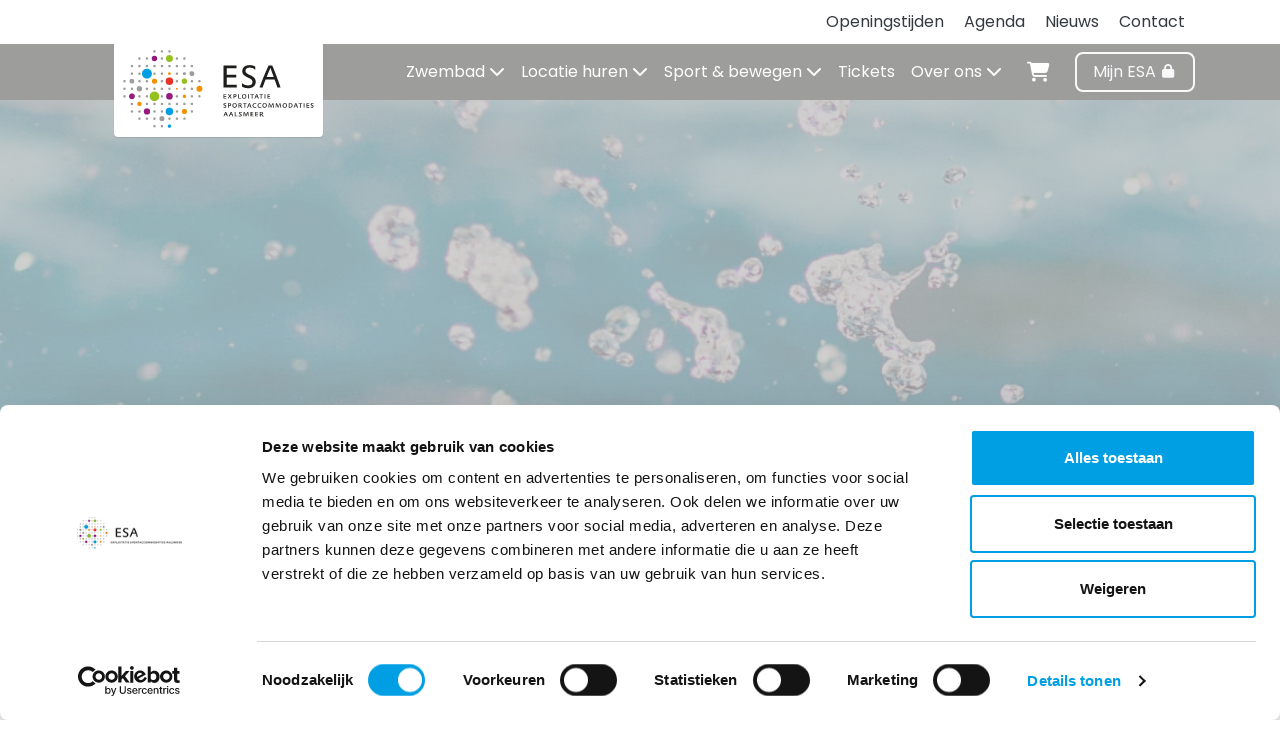

--- FILE ---
content_type: text/html; charset=UTF-8
request_url: https://sportinaalsmeer.nl/algemene-veiligheids-en-hygieneregels
body_size: 2602
content:
<!DOCTYPE html>
<html class="no-js h-100" lang="nl">
<head>
    <script nonce="grQW6y2vfrL/9swW">
      dataLayer = [];
      ajaxURL = '/php/xhr/ajax.php';
      frontOfficeYN = true;
      LOGGED_IN = 0;
      window.cartUrl = "\/bestellen\/winkelwagen";
      window.loginUrl = "\/inloggen";
    </script>
            <script id="Cookiebot" nonce="grQW6y2vfrL/9swW" src="https://consent.cookiebot.com/uc.js?cbid=ff3019c8-178f-465d-9df8-1976f1a139a7" data-blockingmode="auto" data-culture="NL" type="text/javascript"></script>
                <!-- Google Tag Manager -->
        <script data-cookieconsent="ignore" nonce="grQW6y2vfrL/9swW">
          (function(w,d,s,l,i){
            w[l]=w[l]||[];
            w[l].push({'gtm.start': new Date().getTime(), event:'gtm.js'});
            var f=d.getElementsByTagName(s)[0],
              j=d.createElement(s), dl=l!='dataLayer'?'&l='+l:'';
            j.async=true;
            j.src='https://www.googletagmanager.com/gtm.js?id=' + i + dl;
            f.parentNode.insertBefore(j,f);
          })(window,document,'script','dataLayer','GTM-KRDK2ZT');
        </script>
        <!-- End Google Tag Manager -->
    
    <link rel="alternate" hreflang="nl" href="https://sportinaalsmeer.nl/algemene-veiligheids-en-hygieneregels"/>
    <meta charset="utf-8">
    <meta http-equiv="X-UA-Compatible" content="IE=edge,chrome=1">

    <title>Veiligheids- en hygiëneregels - Mijn ESA</title>

    <meta name="viewport" content="width=device-width, initial-scale=1, shrink-to-fit=no">

    <meta name="robots" content="index, follow">

    <meta name="description" content="Sporters dienen zich te houden aan de voorschriften van het RIVM die in de accommodatie zijn opgehangen en via de website zijn gecommuniceerd en aan...">
    <meta property="og:title" content="Veiligheids- en hygiëneregels">
    <meta property="og:type" content="website">
    <meta property="og:locale" content="nl_NL">
    <meta property="og:url" content="https://sportinaalsmeer.nl/algemene-veiligheids-en-hygieneregels">
    <meta property="og:image" content="https://sportinaalsmeer.nl/assets/sportinaalsmeer.nl/img/seo-image.jpg">
    <meta property="og:site_name" content="Mijn ESA">
    <meta property="og:description" content="Sporters dienen zich te houden aan de voorschriften van het RIVM die in de accommodatie zijn opgehangen en via de website zijn gecommuniceerd en aan...">
    <meta name="google-site-verification" content=""/>
    <meta name="facebook-domain-verification" content="" />

        <link rel="canonical" href="https://sportinaalsmeer.nl/algemene-veiligheids-en-hygieneregels"/>
    
    
    <script nonce="grQW6y2vfrL/9swW" defer="defer" src="/assets/sportinaalsmeer.nl/js/b12678dfe35196c783f9.min.js"></script><link nonce="grQW6y2vfrL/9swW" href="/assets/sportinaalsmeer.nl/css/8268d8345a88f7325cae.min.css" rel="stylesheet"><link rel="apple-touch-icon" sizes="180x180" href="/assets/sportinaalsmeer.nl/icons/apple-touch-icon.png">
<link rel="icon" type="image/png" sizes="32x32" href="/assets/sportinaalsmeer.nl/icons/favicon-32x32.png">
<link rel="icon" type="image/png" sizes="16x16" href="/assets/sportinaalsmeer.nl/icons/favicon-16x16.png">
<link rel="manifest" href="/assets/sportinaalsmeer.nl/icons/site.webmanifest">
<link rel="mask-icon" href="/assets/sportinaalsmeer.nl/icons/safari-pinned-tab.svg" color="#0092cc">
<link rel="shortcut icon" href="/assets/sportinaalsmeer.nl/icons/favicon.ico">
<meta name="apple-mobile-web-app-title" content="Mijn ESA">
<meta name="application-name" content="Mijn ESA">
<meta name="msapplication-TileColor" content="#ffffff">
<meta name="msapplication-config" content="/assets/sportinaalsmeer.nl/icons/browserconfig.xml">
<meta name="theme-color" content="#ffffff">        <script src="https://kit.fontawesome.com/b008fdab16.js" nonce="grQW6y2vfrL/9swW" crossorigin="anonymous"></script>
        <script type="text/html" id="js-cart-popover-tpl">
            <p class="mb-0">
        Er zitten nog geen tickets in je winkelwagen.
        <a href="/tickets">Klik hier om naar de webshop te gaan.</a>
    </p>
    


    </script>
</head>
<body class="d-flex flex-column min-h-100">
    <!-- Google Tag Manager (noscript) -->
    <noscript>
        <iframe src="https://www.googletagmanager.com/ns.html?id=GTM-KRDK2ZT"
                height="0" width="0" style="display:none;visibility:hidden"></iframe>
    </noscript>
    <!-- End Google Tag Manager (noscript) -->
        <script nonce="grQW6y2vfrL/9swW" data-cookieconsent="ignore" async defer src="https://www.google.com/recaptcha/api.js?onload=onloadCallback&render=6LcrYOoUAAAAAH_JdjmBK4NbtU4lO3A8gHFv2k1f"></script>
    <script nonce="grQW6y2vfrL/9swW">
      var CAPTCHA_KEY = '6LcrYOoUAAAAAH_JdjmBK4NbtU4lO3A8gHFv2k1f';
      var onloadCallback = function() {
        return grecaptcha.execute(CAPTCHA_KEY, {action: 'content'})
          .catch(function (e) {})
      }
    </script>
    <a class="skip-link" href="#main-content">Direct naar de inhoud van de pagina</a>
<!-- Top bar -->
<div class="container container-fluid-top-header scrolls" id="topNav">
    <nav class="d-flex justify-content-end top-menu">
        <ul class="d-flex justify-content-end flex-wrap">
                            <li class="">
                    <a href="/openingstijden" title="Openingstijden">
                        Openingstijden                    </a>
                </li>
                                <li class="">
                    <a href="/agenda" title="Agenda">
                        Agenda                    </a>
                </li>
                                <li class="">
                    <a href="/nieuws" title="Nieuws">
                        Nieuws                    </a>
                </li>
                                <li class="">
                    <a href="/contact_3" title="Contact">
                        Contact                    </a>
                </li>
                            <li class="nav-item nav-cart d-lg-none">
                <small>
                    
<a class="disabled shoppingcart--icon" data-sm="true" data-auto-trigger="added_to_cart" href="/bestellen/winkelwagen" data-toggle="popover-cart" data-target="#js-cart-popover-tpl" data-title="Winkelwagen">
    <i class="fas fa-shopping-cart fa-fw fa-lg" ></i>    </a>
                </small>
            </li>
        </ul>
    </nav>

</div>

<nav class="navbar navbar-expand-lg navbar-dark bg-header-bar">
    <div class="container position-relative position-md-static">
        
<a class="navbar-brand" href="/" title="Navigeer naar de homepage">
    <img src="/assets/sportinaalsmeer.nl/svg/logo.svg" alt="Logo vanExploitatie Sportaccommodaties Aalsmeer" class="navbar-brand--img"/>
</a>

<a href="#" class="py-2 pl-2 pr-3 d-inline-block collapsed d-lg-none text-decoration-none hamburger hamburger--squeeze mobile-hamburger-color" data-toggle="collapse" data-target="#navbarResponsive" aria-controls="navbarResponsive" aria-expanded="false" aria-label="Navigatie openen of sluiten">
    <span class="hamburger-box mt-2">
        <span class="hamburger-inner"></span>
    </span>
    <span class="mobile-hamburger-color">MENU</span>
</a>

        <div class="collapse navbar-collapse text-center" id="navbarResponsive">
            <ul class="navbar-nav ml-auto ">
                
<li class="nav-item w-100 w-lg-auto dropdown ">

                <a class="nav-link  dropdown-toggle" href="#" role="button" data-toggle="dropdown" aria-haspopup="true" aria-expanded="false">
                Zwembad <i class="fas fa-chevron-down"></i>
            </a>

            <div class="dropdown-menu" aria-label="uitklap menu voor de categorie Zwembad">

        
<!-- Submenu -->
            <a class="nav-link dropdown-item" href="/zwembad-de-waterlelie"               title="Zwembad De Waterlelie">Zwembad De Waterlelie</a>
                    <a class="nav-link dropdown-item" href="/toekomst-zwembad-de-waterlelie"               title="Toekomst zwembad">Toekomst zwembad</a>
                    <a class="nav-link dropdown-item" href="/openingstijden"               title="Openingstijden">Openingstijden</a>
                    <a class="nav-link dropdown-item" href="/activiteiten/zwemles"               title="Zwemles">Zwemles</a>
                    <a class="nav-link dropdown-item" href="/activiteiten/sporten"               title="Sporten">Sporten</a>
                    <a class="nav-link dropdown-item" href="/activiteiten/aquavitaal_2"               title="AquaVitaal">AquaVitaal</a>
                    <a class="nav-link dropdown-item" href="/activiteiten/baby-en-peuterzwemmen"               title="Baby &amp; Peuterzwemmen">Baby & Peuterzwemmen</a>
                    <a class="nav-link dropdown-item" href="/activiteiten/kleuterzwemmen"               title="Kleuterzwemmen">Kleuterzwemmen</a>
                    <a class="nav-link dropdown-item" href="/activiteiten/banen-zwemmen"               title="Banenzwemmen">Banenzwemmen</a>
                    <a class="nav-link dropdown-item" href="/activiteiten/recreatief-zwemmen"               title="Recreatief zwemmen">Recreatief zwemmen</a>
                    <a class="nav-link dropdown-item" href="/activiteiten/discozwemmen"               title="Discozwemmen">Discozwemmen</a>
                    <a class="nav-link dropdown-item" href="/activiteiten/schoolzwemmen"               title="Schoolzwemmen">Schoolzwemmen</a>
                    <a class="nav-link dropdown-item" href="/feest-of-evenement"               title="Feestje vieren">Feestje vieren</a>
                    <a class="nav-link dropdown-item" href="/tarieven"               title="Tarieven">Tarieven</a>
        
</div></li>
<li class="nav-item w-100 w-lg-auto dropdown ">

                <a class="nav-link  dropdown-toggle" href="#" role="button" data-toggle="dropdown" aria-haspopup="true" aria-expanded="false">
                Locatie huren <i class="fas fa-chevron-down"></i>
            </a>

            <div class="dropdown-menu" aria-label="uitklap menu voor de categorie Locatie huren">

        
<!-- Submenu -->
            <a class="nav-link dropdown-item" href="/verhuur"               title="Locatie huren">Locatie huren</a>
                    <a class="nav-link dropdown-item" href="/accommodatie/zwembad-de-waterlelie"               title="Zwembad huren">Zwembad huren</a>
                    <a class="nav-link dropdown-item" href="/sporthal-huren"               title="Sporthal huren">Sporthal huren</a>
                    <a class="nav-link dropdown-item" href="/gymzaal-huren"               title="Gymzaal huren">Gymzaal huren</a>
                    <a class="nav-link dropdown-item" href="/vergaderruimte-huren"               title="Vergaderruimte huren">Vergaderruimte huren</a>
                    <a class="nav-link dropdown-item" href="/buitensportlocatie-huren"               title="Buitensportlocatie huren">Buitensportlocatie huren</a>
                    <a class="nav-link dropdown-item" href="/feest-of-evenement"               title="Feest of evenement">Feest of evenement</a>
                    <a class="nav-link dropdown-item" href="/tarieven-verhuur"               title="Tarieven locatie huren">Tarieven locatie huren</a>
        
</div></li>
<li class="nav-item w-100 w-lg-auto dropdown ">

                <a class="nav-link  dropdown-toggle" href="#" role="button" data-toggle="dropdown" aria-haspopup="true" aria-expanded="false">
                Sport & bewegen <i class="fas fa-chevron-down"></i>
            </a>

            <div class="dropdown-menu" aria-label="uitklap menu voor de categorie Sport & bewegen">

        
<!-- Submenu -->
            <a class="nav-link dropdown-item" href="/sport-en-bewegen"               title="Sport en Bewegen">Sport en Bewegen</a>
                    <a class="nav-link dropdown-item" href="/activiteiten/sport-en-spel-instuif-bij-de-waterlelie"               title="Sport en Spel instuif bij Sporthal De Waterlelie">Sport en Spel instuif bij Sporthal De Waterlelie</a>
                    <a class="nav-link dropdown-item" href="/activiteiten/rollatorwandelclub"               title="Rollatorwandelclub">Rollatorwandelclub</a>
                    <a class="nav-link dropdown-item" href="/vind-je-vereniging"               title="Vind je vereniging">Vind je vereniging</a>
                    <a class="nav-link dropdown-item" href="/jeugdfonds-sport-en-cultuur"               title="Jeugdfonds Sport &amp; Cultuur">Jeugdfonds Sport & Cultuur</a>
                    <a class="nav-link dropdown-item" href="/lokaal-sportakkoord"               title="Lokaal Sportakkoord">Lokaal Sportakkoord</a>
                    <a class="nav-link dropdown-item" href="/sportencultuurfestival"               title="Sport en Cultuur Festival 2024">Sport en Cultuur Festival 2024</a>
        
</div></li>
<li class="nav-item w-100 w-lg-auto  ">

            <a class="nav-link  " href="/tickets" title="Tickets" >
            Tickets        </a>
    </li>
<li class="nav-item w-100 w-lg-auto dropdown ">

                <a class="nav-link  dropdown-toggle" href="#" role="button" data-toggle="dropdown" aria-haspopup="true" aria-expanded="false">
                Over ons <i class="fas fa-chevron-down"></i>
            </a>

            <div class="dropdown-menu" aria-label="uitklap menu voor de categorie Over ons">

        
<!-- Submenu -->
            <a class="nav-link dropdown-item" href="/vacature_overzicht"               title="Vacatures">Vacatures</a>
                    <a class="nav-link dropdown-item" href="/contact"               title="Contact">Contact</a>
                    <a class="nav-link dropdown-item" href="/huisregels"               title="Huisregels">Huisregels</a>
                    <a class="nav-link dropdown-item" href="/veelgestelde-vragen"               title="Veelgestelde vragen">Veelgestelde vragen</a>
                    <a class="nav-link dropdown-item" href="/adverteren-bij-esa"               title="Adverteren bij ESA">Adverteren bij ESA</a>
                    <a class="nav-link dropdown-item" href="/keurmerken"               title="Keurmerken">Keurmerken</a>
                    <a class="nav-link dropdown-item" href="/over-esa"               title="Over ESA">Over ESA</a>
        
</div></li>

                <li class="nav-item nav-cart d-none d-lg-block">
                    
<a class="nav-link disabled" data-auto-trigger="added_to_cart" href="/bestellen/winkelwagen"
   data-toggle="popover-cart" data-target="#js-cart-popover-tpl"
   data-title="Winkelwagen"
   aria-label="Winkelwagen, leeg">

    <i class="fas fa-shopping-cart fa-fw fa-lg" aria-hidden="true"></i>
    <span class="d-inline d-lg-none">Winkelwagen</span>

    </a>


                </li>
            </ul>
            <div class="mb-3 mb-lg-0">
                    <a href="/inloggen" class="btn text-nowrap account--button ml-lg-2 my-2 my-lg-0 text-nowrap">
        Mijn ESA        <i class="fas fa-lock fa-fw fa-sm" ></i>    </a>
                </div>
        </div>
    </div>
</nav>
    <main role="main" id="main-content" tabindex="-1">
        <figure class="img-cover" style="background-image: url('/resize/assets/sportinaalsmeer.nl/img/no-image-PAGEHEADBANNER_ESA.jpg')"></figure>
        <div class="container">
            <div class="row pt-3">
                <div class="col-lg-8 mx-auto mb-2 has-user-content">
                    <h1 class="text-break">Veiligheids- en hygiëneregels</h1>
                    <p><span class="fontstyle0">Sporters dienen zich te houden aan de voorschriften van het RIVM die in de accommodatie zijn opgehangen en via de website zijn gecommuniceerd en aan de volgende regels:</span></p>
<p><span class="fontstyle0">1. Kom alleen op vooraf besproken tijden;<br />2. Kom alleen of kom met personen uit uw huishouden;<br />3. Kom met persoonlijk vervoer: zoals te voet, met de fiets of auto.<br />4. Kom niet eerder dan 5 minuten voor de afgesproken starttijd naar de accommodatie;<br />5. Volg altijd de aanwijzingen van de daartoe bevoegde personen op;<br />6. Ga voorafgaand aan het sporten thuis naar het toilet;</span><span class="fontstyle2"><br /></span><span class="fontstyle0">7. Trek thuis uw sportkleding aan. Op de aangewezen plek trekt u buitenschoenen en eventuele andere kledingstukken die u niet bij het sporten draagt uit en neemt deze in een meegenomen sporttas mee naar de sportzaal, inclusief schoenen. Na het sporten kunt u deze kledingstukken en schoenen weer aantrekken in de aangewezen ruimte;<br />8. Was voorafgaand aan het sportzaalbezoek uw handen met zeep, minimaal 20 seconden;<br />9. Beperk de aanrakingen met deuren, hekken, bankjes e.d. tot het noodzakelijke minimum;<br /></span>10. Voor en na het sporten houdt iedereen van 18 jaar en ouder 1,5 meter afstand tot personen van 18 jaar en ouder. Kinderen tot en met 12 jaar hoeven onderling en tot volwassenen geen afstand te houden. Ook leden van &eacute;&eacute;n huishouden hoeven dat niet. Ook jongeren tot 18 jaar hoeven onderling geen 1,5 meter afstand te houden. Tijdens het sporten hoeft geen 1,5 meter afstand te worden gehouden.<br />11. Beperk gebruik van niet noodzakelijke ruimten in de accommodatie;<br />12.Er mag kort worden gedoucht in de accommodatie.<br />13.Verlaat direct na het omkleden de accommodatie.</p>                </div>
                <aside class="col-md-6 col-lg-4 px-lg-4">

                    <div class="position-relative mb-3">
                        <img src="/resize/upload/18/1747/content-banner-pagina-4-CONTENTBANNER_ESA.jpg" class="rounded h-auto" alt="Content pagina banner" width="350" height="350"/>                        <a href="https://sportinaalsmeer.nl/zwemfeestje" class="stretched-link"></a>
                    </div>

                </aside>
            </div>
        </div>
    </main>
    
    <!-- FOOTER -->

    <footer class="mt-auto">
        <div class="bg-tertiary py-3 position-relative">
            <div class="container-fluid text-white">
                <section class="container">
                <div class="row py-3">
                    <div class="col-12 col-xs-12 col-lg-3">
                        <h6 class="text-white">Bezoek adres</h6>
                        <p class="mb-3">
                            Dreef 7<br/>
                            1431 WC Aalsmeer<br/>
                            <a href="tel:0297-322022"> 0297-322022</a><br/>
                            <a href="mailto:receptie@esa-aalsmeer.nl">Stuur ons een e-mail                            </a><br/>
                            <a href="/privacyverklaring">
                                Privacyverklaring                            </a><br>
                            <a href="/algemene-voorwaarden">
                                Algemene voorwaarden                            </a>
                        </p>
                    </div>
                    <div class="col-sm-3 mb-3">
                        <h6 class="text-white">ESA BV</h6>
                        <div class="row social-icons ml-1 d-inline-block">
                            <a href="https://www.facebook.com/ESA.Aalsmeer" class="bg-white text-center rounded pt-1 align-center mr-1" target="_blank"><i class="fab fa-facebook-f fa-fw fa-lg text-tertiary"></i></a>
<!--                            <a href="--><!--" class="bg-white text-center rounded pt-1 align-center mr-1" target="_blank"><i class="fab fa-instagram fa-fw fa-lg text-tertiary"></i></a>-->
                            <a href="https://www.linkedin.com/company/exploitatiemaatschappij-sportaccommodaties-aalsmeer/" class="bg-white text-center rounded pt-1 align-center mr-1" target="_blank"><i class="fab fa-linkedin-in fa-fw fa-lg text-tertiary"></i></a>
                        </div>
                        <h6 class="text-white mt-3">Zwembad De Waterlelie</h6>
                        <div class="row social-icons ml-1 d-inline-block">
                            <a href="https://nl-nl.facebook.com/zwembad.de.waterlelie" class="bg-white text-center rounded pt-1 align-center mr-1" target="_blank"><i class="fab fa-facebook-f fa-fw fa-lg text-tertiary"></i></a>
                            <a href="https://www.instagram.com/zwembad.de.waterlelie/" class="bg-white text-center rounded pt-1 align-center mr-1" target="_blank"><i class="fab fa-instagram fa-fw fa-lg text-tertiary"></i></a>
                        </div>
                    </div>
                    <div class="col-8 col-lg-6">
                        <h6 class="text-white">Locaties:</h6>
                        <div class="row">
    <div class="col-md-6">
    <span class="footer-menu--item">
        <a href="/accommodatie/zwembad-de-waterlelie" title="Zwembad De Waterlelie">
            Zwembad De Waterlelie        </a>
    </span>

</div>
<div class="col-md-6">
    <span class="footer-menu--item">
        <a href="/accommodatie/sporthal-de-waterlelie" title="Sporthal De Waterlelie">
            Sporthal De Waterlelie        </a>
    </span>

</div>
<div class="col-md-6">
    <span class="footer-menu--item">
        <a href="/accommodatie/sporthal-de-bloemhof" title="Sporthal De Bloemhof">
            Sporthal De Bloemhof        </a>
    </span>

</div>
<div class="col-md-6">
    <span class="footer-menu--item">
        <a href="/accommodatie/sporthal-de-proosdijhal" title="Sporthal De Proosdijhal">
            Sporthal De Proosdijhal        </a>
    </span>

</div>
<div class="col-md-6">
    <span class="footer-menu--item">
        <a href="/accommodatie/gymzaal-de-baccara" title="Gymzaal De Baccara">
            Gymzaal De Baccara        </a>
    </span>

</div>
<div class="col-md-6">
    <span class="footer-menu--item">
        <a href="/accommodatie/gymzaal-de-mikado" title="Gymzaal De Mikado">
            Gymzaal De Mikado        </a>
    </span>

</div>
<div class="col-md-6">
    <span class="footer-menu--item">
        <a href="/accommodatie/gymzaal-de-rietpluim" title="Gymzaal De Rietpluim">
            Gymzaal De Rietpluim        </a>
    </span>

</div>
<div class="col-md-6">
    <span class="footer-menu--item">
        <a href="/accommodatie/gymzaal-de-rozen" title="Gymzaal De Rozen">
            Gymzaal De Rozen        </a>
    </span>

</div>
<div class="col-md-6">
    <span class="footer-menu--item">
        <a href="/accommodatie/sportpark-calslagen" title="Sportpark Calslagen">
            Sportpark Calslagen        </a>
    </span>

</div>
<div class="col-md-6">
    <span class="footer-menu--item">
        <a href="/accommodatie/sportpark-hornmeer" title="Sportpark Hornmeer">
            Sportpark Hornmeer        </a>
    </span>

</div>
<div class="col-md-6">
    <span class="footer-menu--item">
        <a href="/accommodatie/atletiekbaan" title="Atletiekbaan">
            Atletiekbaan        </a>
    </span>

</div>
<div class="col-md-6">
    <span class="footer-menu--item">
        <a href="/accommodatie/de-oude-veiling" title="De Oude Veiling">
            De Oude Veiling        </a>
    </span>

</div>

</div>

                    </div>

                </div>
                </section>
            </div>
            <!-- Copyright -->
<div class="container container--watermark">
    <p class="watermark text-center" style="opacity: 0.5">&copy; 2026 Exploitatie Sportaccommodaties Aalsmeer, Powered by <u><a class="link" href="https://www.sera.nl/dataduiker">Dataduiker</a></u></p>
</div>
            <img src="/assets/sportinaalsmeer.nl/svg/footer-logo.svg" alt="Logo van ESA" class="footer--flavor-logo d-none d-lg-block">
        </div>
    </footer>

    <!-- END FOOTER -->
    
<!-- Bootstrap/JQuery -->
<script src="https://code.jquery.com/jquery-3.7.1.min.js"
        nonce="grQW6y2vfrL/9swW"
        integrity="sha256-/JqT3SQfawRcv/BIHPThkBvs0OEvtFFmqPF/lYI/Cxo="
        data-cookieconsent="ignore"
        crossorigin="anonymous"></script>
<script src="https://cdn.jsdelivr.net/npm/bootstrap@4.6.2/dist/js/bootstrap.bundle.min.js"
        nonce="grQW6y2vfrL/9swW"
        integrity="sha384-Fy6S3B9q64WdZWQUiU+q4/2Lc9npb8tCaSX9FK7E8HnRr0Jz8D6OP9dO5Vg3Q9ct"
        data-cookieconsent="ignore"
        crossorigin="anonymous"></script>
    <!-- App -->
    
    

    <script type="application/ld+json">
    {
        "@context": "http://schema.org",
        "@type": "Organization",
        "url": "https://sportinaalsmeer.nl",
        "logo": "https://sportinaalsmeer.nl/assets/sportinaalsmeer.nl/svg/logo.png"
    }

    </script>
    
<!-- seraDefaultContent -->

<!-- /seraDefaultContent -->


</body>
    </html>

    

--- FILE ---
content_type: text/html; charset=utf-8
request_url: https://www.google.com/recaptcha/api2/anchor?ar=1&k=6LcrYOoUAAAAAH_JdjmBK4NbtU4lO3A8gHFv2k1f&co=aHR0cHM6Ly9zcG9ydGluYWFsc21lZXIubmw6NDQz&hl=en&v=N67nZn4AqZkNcbeMu4prBgzg&size=invisible&anchor-ms=20000&execute-ms=30000&cb=f4mye84a4pj5
body_size: 48684
content:
<!DOCTYPE HTML><html dir="ltr" lang="en"><head><meta http-equiv="Content-Type" content="text/html; charset=UTF-8">
<meta http-equiv="X-UA-Compatible" content="IE=edge">
<title>reCAPTCHA</title>
<style type="text/css">
/* cyrillic-ext */
@font-face {
  font-family: 'Roboto';
  font-style: normal;
  font-weight: 400;
  font-stretch: 100%;
  src: url(//fonts.gstatic.com/s/roboto/v48/KFO7CnqEu92Fr1ME7kSn66aGLdTylUAMa3GUBHMdazTgWw.woff2) format('woff2');
  unicode-range: U+0460-052F, U+1C80-1C8A, U+20B4, U+2DE0-2DFF, U+A640-A69F, U+FE2E-FE2F;
}
/* cyrillic */
@font-face {
  font-family: 'Roboto';
  font-style: normal;
  font-weight: 400;
  font-stretch: 100%;
  src: url(//fonts.gstatic.com/s/roboto/v48/KFO7CnqEu92Fr1ME7kSn66aGLdTylUAMa3iUBHMdazTgWw.woff2) format('woff2');
  unicode-range: U+0301, U+0400-045F, U+0490-0491, U+04B0-04B1, U+2116;
}
/* greek-ext */
@font-face {
  font-family: 'Roboto';
  font-style: normal;
  font-weight: 400;
  font-stretch: 100%;
  src: url(//fonts.gstatic.com/s/roboto/v48/KFO7CnqEu92Fr1ME7kSn66aGLdTylUAMa3CUBHMdazTgWw.woff2) format('woff2');
  unicode-range: U+1F00-1FFF;
}
/* greek */
@font-face {
  font-family: 'Roboto';
  font-style: normal;
  font-weight: 400;
  font-stretch: 100%;
  src: url(//fonts.gstatic.com/s/roboto/v48/KFO7CnqEu92Fr1ME7kSn66aGLdTylUAMa3-UBHMdazTgWw.woff2) format('woff2');
  unicode-range: U+0370-0377, U+037A-037F, U+0384-038A, U+038C, U+038E-03A1, U+03A3-03FF;
}
/* math */
@font-face {
  font-family: 'Roboto';
  font-style: normal;
  font-weight: 400;
  font-stretch: 100%;
  src: url(//fonts.gstatic.com/s/roboto/v48/KFO7CnqEu92Fr1ME7kSn66aGLdTylUAMawCUBHMdazTgWw.woff2) format('woff2');
  unicode-range: U+0302-0303, U+0305, U+0307-0308, U+0310, U+0312, U+0315, U+031A, U+0326-0327, U+032C, U+032F-0330, U+0332-0333, U+0338, U+033A, U+0346, U+034D, U+0391-03A1, U+03A3-03A9, U+03B1-03C9, U+03D1, U+03D5-03D6, U+03F0-03F1, U+03F4-03F5, U+2016-2017, U+2034-2038, U+203C, U+2040, U+2043, U+2047, U+2050, U+2057, U+205F, U+2070-2071, U+2074-208E, U+2090-209C, U+20D0-20DC, U+20E1, U+20E5-20EF, U+2100-2112, U+2114-2115, U+2117-2121, U+2123-214F, U+2190, U+2192, U+2194-21AE, U+21B0-21E5, U+21F1-21F2, U+21F4-2211, U+2213-2214, U+2216-22FF, U+2308-230B, U+2310, U+2319, U+231C-2321, U+2336-237A, U+237C, U+2395, U+239B-23B7, U+23D0, U+23DC-23E1, U+2474-2475, U+25AF, U+25B3, U+25B7, U+25BD, U+25C1, U+25CA, U+25CC, U+25FB, U+266D-266F, U+27C0-27FF, U+2900-2AFF, U+2B0E-2B11, U+2B30-2B4C, U+2BFE, U+3030, U+FF5B, U+FF5D, U+1D400-1D7FF, U+1EE00-1EEFF;
}
/* symbols */
@font-face {
  font-family: 'Roboto';
  font-style: normal;
  font-weight: 400;
  font-stretch: 100%;
  src: url(//fonts.gstatic.com/s/roboto/v48/KFO7CnqEu92Fr1ME7kSn66aGLdTylUAMaxKUBHMdazTgWw.woff2) format('woff2');
  unicode-range: U+0001-000C, U+000E-001F, U+007F-009F, U+20DD-20E0, U+20E2-20E4, U+2150-218F, U+2190, U+2192, U+2194-2199, U+21AF, U+21E6-21F0, U+21F3, U+2218-2219, U+2299, U+22C4-22C6, U+2300-243F, U+2440-244A, U+2460-24FF, U+25A0-27BF, U+2800-28FF, U+2921-2922, U+2981, U+29BF, U+29EB, U+2B00-2BFF, U+4DC0-4DFF, U+FFF9-FFFB, U+10140-1018E, U+10190-1019C, U+101A0, U+101D0-101FD, U+102E0-102FB, U+10E60-10E7E, U+1D2C0-1D2D3, U+1D2E0-1D37F, U+1F000-1F0FF, U+1F100-1F1AD, U+1F1E6-1F1FF, U+1F30D-1F30F, U+1F315, U+1F31C, U+1F31E, U+1F320-1F32C, U+1F336, U+1F378, U+1F37D, U+1F382, U+1F393-1F39F, U+1F3A7-1F3A8, U+1F3AC-1F3AF, U+1F3C2, U+1F3C4-1F3C6, U+1F3CA-1F3CE, U+1F3D4-1F3E0, U+1F3ED, U+1F3F1-1F3F3, U+1F3F5-1F3F7, U+1F408, U+1F415, U+1F41F, U+1F426, U+1F43F, U+1F441-1F442, U+1F444, U+1F446-1F449, U+1F44C-1F44E, U+1F453, U+1F46A, U+1F47D, U+1F4A3, U+1F4B0, U+1F4B3, U+1F4B9, U+1F4BB, U+1F4BF, U+1F4C8-1F4CB, U+1F4D6, U+1F4DA, U+1F4DF, U+1F4E3-1F4E6, U+1F4EA-1F4ED, U+1F4F7, U+1F4F9-1F4FB, U+1F4FD-1F4FE, U+1F503, U+1F507-1F50B, U+1F50D, U+1F512-1F513, U+1F53E-1F54A, U+1F54F-1F5FA, U+1F610, U+1F650-1F67F, U+1F687, U+1F68D, U+1F691, U+1F694, U+1F698, U+1F6AD, U+1F6B2, U+1F6B9-1F6BA, U+1F6BC, U+1F6C6-1F6CF, U+1F6D3-1F6D7, U+1F6E0-1F6EA, U+1F6F0-1F6F3, U+1F6F7-1F6FC, U+1F700-1F7FF, U+1F800-1F80B, U+1F810-1F847, U+1F850-1F859, U+1F860-1F887, U+1F890-1F8AD, U+1F8B0-1F8BB, U+1F8C0-1F8C1, U+1F900-1F90B, U+1F93B, U+1F946, U+1F984, U+1F996, U+1F9E9, U+1FA00-1FA6F, U+1FA70-1FA7C, U+1FA80-1FA89, U+1FA8F-1FAC6, U+1FACE-1FADC, U+1FADF-1FAE9, U+1FAF0-1FAF8, U+1FB00-1FBFF;
}
/* vietnamese */
@font-face {
  font-family: 'Roboto';
  font-style: normal;
  font-weight: 400;
  font-stretch: 100%;
  src: url(//fonts.gstatic.com/s/roboto/v48/KFO7CnqEu92Fr1ME7kSn66aGLdTylUAMa3OUBHMdazTgWw.woff2) format('woff2');
  unicode-range: U+0102-0103, U+0110-0111, U+0128-0129, U+0168-0169, U+01A0-01A1, U+01AF-01B0, U+0300-0301, U+0303-0304, U+0308-0309, U+0323, U+0329, U+1EA0-1EF9, U+20AB;
}
/* latin-ext */
@font-face {
  font-family: 'Roboto';
  font-style: normal;
  font-weight: 400;
  font-stretch: 100%;
  src: url(//fonts.gstatic.com/s/roboto/v48/KFO7CnqEu92Fr1ME7kSn66aGLdTylUAMa3KUBHMdazTgWw.woff2) format('woff2');
  unicode-range: U+0100-02BA, U+02BD-02C5, U+02C7-02CC, U+02CE-02D7, U+02DD-02FF, U+0304, U+0308, U+0329, U+1D00-1DBF, U+1E00-1E9F, U+1EF2-1EFF, U+2020, U+20A0-20AB, U+20AD-20C0, U+2113, U+2C60-2C7F, U+A720-A7FF;
}
/* latin */
@font-face {
  font-family: 'Roboto';
  font-style: normal;
  font-weight: 400;
  font-stretch: 100%;
  src: url(//fonts.gstatic.com/s/roboto/v48/KFO7CnqEu92Fr1ME7kSn66aGLdTylUAMa3yUBHMdazQ.woff2) format('woff2');
  unicode-range: U+0000-00FF, U+0131, U+0152-0153, U+02BB-02BC, U+02C6, U+02DA, U+02DC, U+0304, U+0308, U+0329, U+2000-206F, U+20AC, U+2122, U+2191, U+2193, U+2212, U+2215, U+FEFF, U+FFFD;
}
/* cyrillic-ext */
@font-face {
  font-family: 'Roboto';
  font-style: normal;
  font-weight: 500;
  font-stretch: 100%;
  src: url(//fonts.gstatic.com/s/roboto/v48/KFO7CnqEu92Fr1ME7kSn66aGLdTylUAMa3GUBHMdazTgWw.woff2) format('woff2');
  unicode-range: U+0460-052F, U+1C80-1C8A, U+20B4, U+2DE0-2DFF, U+A640-A69F, U+FE2E-FE2F;
}
/* cyrillic */
@font-face {
  font-family: 'Roboto';
  font-style: normal;
  font-weight: 500;
  font-stretch: 100%;
  src: url(//fonts.gstatic.com/s/roboto/v48/KFO7CnqEu92Fr1ME7kSn66aGLdTylUAMa3iUBHMdazTgWw.woff2) format('woff2');
  unicode-range: U+0301, U+0400-045F, U+0490-0491, U+04B0-04B1, U+2116;
}
/* greek-ext */
@font-face {
  font-family: 'Roboto';
  font-style: normal;
  font-weight: 500;
  font-stretch: 100%;
  src: url(//fonts.gstatic.com/s/roboto/v48/KFO7CnqEu92Fr1ME7kSn66aGLdTylUAMa3CUBHMdazTgWw.woff2) format('woff2');
  unicode-range: U+1F00-1FFF;
}
/* greek */
@font-face {
  font-family: 'Roboto';
  font-style: normal;
  font-weight: 500;
  font-stretch: 100%;
  src: url(//fonts.gstatic.com/s/roboto/v48/KFO7CnqEu92Fr1ME7kSn66aGLdTylUAMa3-UBHMdazTgWw.woff2) format('woff2');
  unicode-range: U+0370-0377, U+037A-037F, U+0384-038A, U+038C, U+038E-03A1, U+03A3-03FF;
}
/* math */
@font-face {
  font-family: 'Roboto';
  font-style: normal;
  font-weight: 500;
  font-stretch: 100%;
  src: url(//fonts.gstatic.com/s/roboto/v48/KFO7CnqEu92Fr1ME7kSn66aGLdTylUAMawCUBHMdazTgWw.woff2) format('woff2');
  unicode-range: U+0302-0303, U+0305, U+0307-0308, U+0310, U+0312, U+0315, U+031A, U+0326-0327, U+032C, U+032F-0330, U+0332-0333, U+0338, U+033A, U+0346, U+034D, U+0391-03A1, U+03A3-03A9, U+03B1-03C9, U+03D1, U+03D5-03D6, U+03F0-03F1, U+03F4-03F5, U+2016-2017, U+2034-2038, U+203C, U+2040, U+2043, U+2047, U+2050, U+2057, U+205F, U+2070-2071, U+2074-208E, U+2090-209C, U+20D0-20DC, U+20E1, U+20E5-20EF, U+2100-2112, U+2114-2115, U+2117-2121, U+2123-214F, U+2190, U+2192, U+2194-21AE, U+21B0-21E5, U+21F1-21F2, U+21F4-2211, U+2213-2214, U+2216-22FF, U+2308-230B, U+2310, U+2319, U+231C-2321, U+2336-237A, U+237C, U+2395, U+239B-23B7, U+23D0, U+23DC-23E1, U+2474-2475, U+25AF, U+25B3, U+25B7, U+25BD, U+25C1, U+25CA, U+25CC, U+25FB, U+266D-266F, U+27C0-27FF, U+2900-2AFF, U+2B0E-2B11, U+2B30-2B4C, U+2BFE, U+3030, U+FF5B, U+FF5D, U+1D400-1D7FF, U+1EE00-1EEFF;
}
/* symbols */
@font-face {
  font-family: 'Roboto';
  font-style: normal;
  font-weight: 500;
  font-stretch: 100%;
  src: url(//fonts.gstatic.com/s/roboto/v48/KFO7CnqEu92Fr1ME7kSn66aGLdTylUAMaxKUBHMdazTgWw.woff2) format('woff2');
  unicode-range: U+0001-000C, U+000E-001F, U+007F-009F, U+20DD-20E0, U+20E2-20E4, U+2150-218F, U+2190, U+2192, U+2194-2199, U+21AF, U+21E6-21F0, U+21F3, U+2218-2219, U+2299, U+22C4-22C6, U+2300-243F, U+2440-244A, U+2460-24FF, U+25A0-27BF, U+2800-28FF, U+2921-2922, U+2981, U+29BF, U+29EB, U+2B00-2BFF, U+4DC0-4DFF, U+FFF9-FFFB, U+10140-1018E, U+10190-1019C, U+101A0, U+101D0-101FD, U+102E0-102FB, U+10E60-10E7E, U+1D2C0-1D2D3, U+1D2E0-1D37F, U+1F000-1F0FF, U+1F100-1F1AD, U+1F1E6-1F1FF, U+1F30D-1F30F, U+1F315, U+1F31C, U+1F31E, U+1F320-1F32C, U+1F336, U+1F378, U+1F37D, U+1F382, U+1F393-1F39F, U+1F3A7-1F3A8, U+1F3AC-1F3AF, U+1F3C2, U+1F3C4-1F3C6, U+1F3CA-1F3CE, U+1F3D4-1F3E0, U+1F3ED, U+1F3F1-1F3F3, U+1F3F5-1F3F7, U+1F408, U+1F415, U+1F41F, U+1F426, U+1F43F, U+1F441-1F442, U+1F444, U+1F446-1F449, U+1F44C-1F44E, U+1F453, U+1F46A, U+1F47D, U+1F4A3, U+1F4B0, U+1F4B3, U+1F4B9, U+1F4BB, U+1F4BF, U+1F4C8-1F4CB, U+1F4D6, U+1F4DA, U+1F4DF, U+1F4E3-1F4E6, U+1F4EA-1F4ED, U+1F4F7, U+1F4F9-1F4FB, U+1F4FD-1F4FE, U+1F503, U+1F507-1F50B, U+1F50D, U+1F512-1F513, U+1F53E-1F54A, U+1F54F-1F5FA, U+1F610, U+1F650-1F67F, U+1F687, U+1F68D, U+1F691, U+1F694, U+1F698, U+1F6AD, U+1F6B2, U+1F6B9-1F6BA, U+1F6BC, U+1F6C6-1F6CF, U+1F6D3-1F6D7, U+1F6E0-1F6EA, U+1F6F0-1F6F3, U+1F6F7-1F6FC, U+1F700-1F7FF, U+1F800-1F80B, U+1F810-1F847, U+1F850-1F859, U+1F860-1F887, U+1F890-1F8AD, U+1F8B0-1F8BB, U+1F8C0-1F8C1, U+1F900-1F90B, U+1F93B, U+1F946, U+1F984, U+1F996, U+1F9E9, U+1FA00-1FA6F, U+1FA70-1FA7C, U+1FA80-1FA89, U+1FA8F-1FAC6, U+1FACE-1FADC, U+1FADF-1FAE9, U+1FAF0-1FAF8, U+1FB00-1FBFF;
}
/* vietnamese */
@font-face {
  font-family: 'Roboto';
  font-style: normal;
  font-weight: 500;
  font-stretch: 100%;
  src: url(//fonts.gstatic.com/s/roboto/v48/KFO7CnqEu92Fr1ME7kSn66aGLdTylUAMa3OUBHMdazTgWw.woff2) format('woff2');
  unicode-range: U+0102-0103, U+0110-0111, U+0128-0129, U+0168-0169, U+01A0-01A1, U+01AF-01B0, U+0300-0301, U+0303-0304, U+0308-0309, U+0323, U+0329, U+1EA0-1EF9, U+20AB;
}
/* latin-ext */
@font-face {
  font-family: 'Roboto';
  font-style: normal;
  font-weight: 500;
  font-stretch: 100%;
  src: url(//fonts.gstatic.com/s/roboto/v48/KFO7CnqEu92Fr1ME7kSn66aGLdTylUAMa3KUBHMdazTgWw.woff2) format('woff2');
  unicode-range: U+0100-02BA, U+02BD-02C5, U+02C7-02CC, U+02CE-02D7, U+02DD-02FF, U+0304, U+0308, U+0329, U+1D00-1DBF, U+1E00-1E9F, U+1EF2-1EFF, U+2020, U+20A0-20AB, U+20AD-20C0, U+2113, U+2C60-2C7F, U+A720-A7FF;
}
/* latin */
@font-face {
  font-family: 'Roboto';
  font-style: normal;
  font-weight: 500;
  font-stretch: 100%;
  src: url(//fonts.gstatic.com/s/roboto/v48/KFO7CnqEu92Fr1ME7kSn66aGLdTylUAMa3yUBHMdazQ.woff2) format('woff2');
  unicode-range: U+0000-00FF, U+0131, U+0152-0153, U+02BB-02BC, U+02C6, U+02DA, U+02DC, U+0304, U+0308, U+0329, U+2000-206F, U+20AC, U+2122, U+2191, U+2193, U+2212, U+2215, U+FEFF, U+FFFD;
}
/* cyrillic-ext */
@font-face {
  font-family: 'Roboto';
  font-style: normal;
  font-weight: 900;
  font-stretch: 100%;
  src: url(//fonts.gstatic.com/s/roboto/v48/KFO7CnqEu92Fr1ME7kSn66aGLdTylUAMa3GUBHMdazTgWw.woff2) format('woff2');
  unicode-range: U+0460-052F, U+1C80-1C8A, U+20B4, U+2DE0-2DFF, U+A640-A69F, U+FE2E-FE2F;
}
/* cyrillic */
@font-face {
  font-family: 'Roboto';
  font-style: normal;
  font-weight: 900;
  font-stretch: 100%;
  src: url(//fonts.gstatic.com/s/roboto/v48/KFO7CnqEu92Fr1ME7kSn66aGLdTylUAMa3iUBHMdazTgWw.woff2) format('woff2');
  unicode-range: U+0301, U+0400-045F, U+0490-0491, U+04B0-04B1, U+2116;
}
/* greek-ext */
@font-face {
  font-family: 'Roboto';
  font-style: normal;
  font-weight: 900;
  font-stretch: 100%;
  src: url(//fonts.gstatic.com/s/roboto/v48/KFO7CnqEu92Fr1ME7kSn66aGLdTylUAMa3CUBHMdazTgWw.woff2) format('woff2');
  unicode-range: U+1F00-1FFF;
}
/* greek */
@font-face {
  font-family: 'Roboto';
  font-style: normal;
  font-weight: 900;
  font-stretch: 100%;
  src: url(//fonts.gstatic.com/s/roboto/v48/KFO7CnqEu92Fr1ME7kSn66aGLdTylUAMa3-UBHMdazTgWw.woff2) format('woff2');
  unicode-range: U+0370-0377, U+037A-037F, U+0384-038A, U+038C, U+038E-03A1, U+03A3-03FF;
}
/* math */
@font-face {
  font-family: 'Roboto';
  font-style: normal;
  font-weight: 900;
  font-stretch: 100%;
  src: url(//fonts.gstatic.com/s/roboto/v48/KFO7CnqEu92Fr1ME7kSn66aGLdTylUAMawCUBHMdazTgWw.woff2) format('woff2');
  unicode-range: U+0302-0303, U+0305, U+0307-0308, U+0310, U+0312, U+0315, U+031A, U+0326-0327, U+032C, U+032F-0330, U+0332-0333, U+0338, U+033A, U+0346, U+034D, U+0391-03A1, U+03A3-03A9, U+03B1-03C9, U+03D1, U+03D5-03D6, U+03F0-03F1, U+03F4-03F5, U+2016-2017, U+2034-2038, U+203C, U+2040, U+2043, U+2047, U+2050, U+2057, U+205F, U+2070-2071, U+2074-208E, U+2090-209C, U+20D0-20DC, U+20E1, U+20E5-20EF, U+2100-2112, U+2114-2115, U+2117-2121, U+2123-214F, U+2190, U+2192, U+2194-21AE, U+21B0-21E5, U+21F1-21F2, U+21F4-2211, U+2213-2214, U+2216-22FF, U+2308-230B, U+2310, U+2319, U+231C-2321, U+2336-237A, U+237C, U+2395, U+239B-23B7, U+23D0, U+23DC-23E1, U+2474-2475, U+25AF, U+25B3, U+25B7, U+25BD, U+25C1, U+25CA, U+25CC, U+25FB, U+266D-266F, U+27C0-27FF, U+2900-2AFF, U+2B0E-2B11, U+2B30-2B4C, U+2BFE, U+3030, U+FF5B, U+FF5D, U+1D400-1D7FF, U+1EE00-1EEFF;
}
/* symbols */
@font-face {
  font-family: 'Roboto';
  font-style: normal;
  font-weight: 900;
  font-stretch: 100%;
  src: url(//fonts.gstatic.com/s/roboto/v48/KFO7CnqEu92Fr1ME7kSn66aGLdTylUAMaxKUBHMdazTgWw.woff2) format('woff2');
  unicode-range: U+0001-000C, U+000E-001F, U+007F-009F, U+20DD-20E0, U+20E2-20E4, U+2150-218F, U+2190, U+2192, U+2194-2199, U+21AF, U+21E6-21F0, U+21F3, U+2218-2219, U+2299, U+22C4-22C6, U+2300-243F, U+2440-244A, U+2460-24FF, U+25A0-27BF, U+2800-28FF, U+2921-2922, U+2981, U+29BF, U+29EB, U+2B00-2BFF, U+4DC0-4DFF, U+FFF9-FFFB, U+10140-1018E, U+10190-1019C, U+101A0, U+101D0-101FD, U+102E0-102FB, U+10E60-10E7E, U+1D2C0-1D2D3, U+1D2E0-1D37F, U+1F000-1F0FF, U+1F100-1F1AD, U+1F1E6-1F1FF, U+1F30D-1F30F, U+1F315, U+1F31C, U+1F31E, U+1F320-1F32C, U+1F336, U+1F378, U+1F37D, U+1F382, U+1F393-1F39F, U+1F3A7-1F3A8, U+1F3AC-1F3AF, U+1F3C2, U+1F3C4-1F3C6, U+1F3CA-1F3CE, U+1F3D4-1F3E0, U+1F3ED, U+1F3F1-1F3F3, U+1F3F5-1F3F7, U+1F408, U+1F415, U+1F41F, U+1F426, U+1F43F, U+1F441-1F442, U+1F444, U+1F446-1F449, U+1F44C-1F44E, U+1F453, U+1F46A, U+1F47D, U+1F4A3, U+1F4B0, U+1F4B3, U+1F4B9, U+1F4BB, U+1F4BF, U+1F4C8-1F4CB, U+1F4D6, U+1F4DA, U+1F4DF, U+1F4E3-1F4E6, U+1F4EA-1F4ED, U+1F4F7, U+1F4F9-1F4FB, U+1F4FD-1F4FE, U+1F503, U+1F507-1F50B, U+1F50D, U+1F512-1F513, U+1F53E-1F54A, U+1F54F-1F5FA, U+1F610, U+1F650-1F67F, U+1F687, U+1F68D, U+1F691, U+1F694, U+1F698, U+1F6AD, U+1F6B2, U+1F6B9-1F6BA, U+1F6BC, U+1F6C6-1F6CF, U+1F6D3-1F6D7, U+1F6E0-1F6EA, U+1F6F0-1F6F3, U+1F6F7-1F6FC, U+1F700-1F7FF, U+1F800-1F80B, U+1F810-1F847, U+1F850-1F859, U+1F860-1F887, U+1F890-1F8AD, U+1F8B0-1F8BB, U+1F8C0-1F8C1, U+1F900-1F90B, U+1F93B, U+1F946, U+1F984, U+1F996, U+1F9E9, U+1FA00-1FA6F, U+1FA70-1FA7C, U+1FA80-1FA89, U+1FA8F-1FAC6, U+1FACE-1FADC, U+1FADF-1FAE9, U+1FAF0-1FAF8, U+1FB00-1FBFF;
}
/* vietnamese */
@font-face {
  font-family: 'Roboto';
  font-style: normal;
  font-weight: 900;
  font-stretch: 100%;
  src: url(//fonts.gstatic.com/s/roboto/v48/KFO7CnqEu92Fr1ME7kSn66aGLdTylUAMa3OUBHMdazTgWw.woff2) format('woff2');
  unicode-range: U+0102-0103, U+0110-0111, U+0128-0129, U+0168-0169, U+01A0-01A1, U+01AF-01B0, U+0300-0301, U+0303-0304, U+0308-0309, U+0323, U+0329, U+1EA0-1EF9, U+20AB;
}
/* latin-ext */
@font-face {
  font-family: 'Roboto';
  font-style: normal;
  font-weight: 900;
  font-stretch: 100%;
  src: url(//fonts.gstatic.com/s/roboto/v48/KFO7CnqEu92Fr1ME7kSn66aGLdTylUAMa3KUBHMdazTgWw.woff2) format('woff2');
  unicode-range: U+0100-02BA, U+02BD-02C5, U+02C7-02CC, U+02CE-02D7, U+02DD-02FF, U+0304, U+0308, U+0329, U+1D00-1DBF, U+1E00-1E9F, U+1EF2-1EFF, U+2020, U+20A0-20AB, U+20AD-20C0, U+2113, U+2C60-2C7F, U+A720-A7FF;
}
/* latin */
@font-face {
  font-family: 'Roboto';
  font-style: normal;
  font-weight: 900;
  font-stretch: 100%;
  src: url(//fonts.gstatic.com/s/roboto/v48/KFO7CnqEu92Fr1ME7kSn66aGLdTylUAMa3yUBHMdazQ.woff2) format('woff2');
  unicode-range: U+0000-00FF, U+0131, U+0152-0153, U+02BB-02BC, U+02C6, U+02DA, U+02DC, U+0304, U+0308, U+0329, U+2000-206F, U+20AC, U+2122, U+2191, U+2193, U+2212, U+2215, U+FEFF, U+FFFD;
}

</style>
<link rel="stylesheet" type="text/css" href="https://www.gstatic.com/recaptcha/releases/N67nZn4AqZkNcbeMu4prBgzg/styles__ltr.css">
<script nonce="gqCpLZN5rWSwurZYzNc5wQ" type="text/javascript">window['__recaptcha_api'] = 'https://www.google.com/recaptcha/api2/';</script>
<script type="text/javascript" src="https://www.gstatic.com/recaptcha/releases/N67nZn4AqZkNcbeMu4prBgzg/recaptcha__en.js" nonce="gqCpLZN5rWSwurZYzNc5wQ">
      
    </script></head>
<body><div id="rc-anchor-alert" class="rc-anchor-alert"></div>
<input type="hidden" id="recaptcha-token" value="[base64]">
<script type="text/javascript" nonce="gqCpLZN5rWSwurZYzNc5wQ">
      recaptcha.anchor.Main.init("[\x22ainput\x22,[\x22bgdata\x22,\x22\x22,\[base64]/[base64]/MjU1Ong/[base64]/[base64]/[base64]/[base64]/[base64]/[base64]/[base64]/[base64]/[base64]/[base64]/[base64]/[base64]/[base64]/[base64]/[base64]\\u003d\x22,\[base64]\\u003d\\u003d\x22,\x22E8K0Z8Kjw4MRbcOmw6HDt8OCw7x2RMKqw4XDpwZ4TMKMwq7Cil7CosK0SXNBU8OBIsKaw5VrCsKpwq4zUUosw6sjwqcfw5/ChTzDssKHOE0mwpUTw5QBwpgRw4FbJsKkdcKaVcORwqsaw4o3wo7Dqn96wrNlw6nCuAPCkiYLbS9+w4t4GsKVwrDCsMOkwo7DrsKdw4EnwoxTw7Zuw4EFw6bCkFTCuMK+NsK+a3d/e8KMwoh/T8OEFhpWasOMcQvCrygUwq92dMK9JEfChTfCosKEH8O/w6/DjFLDqiHDlBNnOsO7w6LCnUl8bEPCkMKeHMK7w68Xw4Fhw7HCu8KkDnQlHXl6F8KYRsOSHsOSV8OybyN/AjBAwpkLA8KufcKHTcOEwovDl8Ogw5U0wqvCghYiw4gJw7HCjcKKbcKzDE8MwrzCpRQIe1FMQhwgw4tlQMO3w4HDkRPDhFnCslE4IcO/NcKRw6nDtMKdRh7DvsKuQnXDusORBMOHNxovN8Orwo7DssK9wp7CoGDDv8OfOcKXw6rDg8KNf8KMO8KCw7VeMFcGw4DCol/[base64]/DmMKfw6HDj8Oew60CWV3Dp2cMw4vDj8OYP8Oyw6TDogTCrHkVw7k1woZkSsOZwpfCk8ONSythFwbDnThvwo3DosKow4tQd3fDuF48w5JARcO/wpTCvW8Aw6t7ccOSwpwmwqA0WRNfwpYdDgkfAwvCmsO1w5AVw7/CjlRpBsK6acKkwpNVDibCkyYMw7UrBcOnwrxXBE/DuMOfwoEua3ArwrvCl0YpB3AHwqBqcsK3S8OcE0ZFSMOvHTzDjH7CsSckLw5FW8Orw6zCtUdVw5w4CnQAwr13XFHCvAXCksOkdFFqUsOQDcO4wqkiwqbCisKEZGBsw4LCnFxIwpMdKMOqZgwwUDI6UcKjw7/DhcO3wrnClMO6w4dnwopCRDnDusKDZXLCqy5Pwp9PbcKNwofCkcKbw5LDhcOIw5AiwqkRw6nDiMKRE8K8wpbDlUJ6RGLCusOew4RXw4cmwpohwqHCqDEtQARNI1JTSsO2NcOYW8Kvwr/Cr8KHUcO2w4hMwqh5w604CBXCqhwvexvCgCnCmcKTw7bCkHNXUsOCw6fCi8KcfMO5w7XCqkJcw6DCi0kXw5xpM8K3FUrCl3tWTMOFCsKJCsK4w7MvwosEcMO8w6/CicOAVlbDucKTw4bClsKDw6lHwqMYbU0bwq3DjHgJEsKrRcKfesOZw7kHYjjCiUZYJXlTwpfCm8Kuw7xTTsKPIiBsPA4cW8OFXDMIJsO4a8OmCncQa8Krw5LCh8O0wpjCl8Ksbk/DhcKNwqHCtA81w7VfwqvDpDjDqlHDo8OQw6fCnkUPeWR5woRXCDnDiFvCmkVEIX5FHsKuQsO5wo/[base64]/[base64]/CpsKuD8Oew60nYFdpenvDhMKnD8O+wplaw4Mpw7vDt8KRw7FNwozDvcK5R8Osw5JFw7kiRMOyDUPCh33CpyJswrHCi8OkGj3CukBJKijDhsOJfMOPwoZCw5DDo8OvIjVRJsOBZkhoeMO9VH/CoDFtw53DsWZvwp7CtjTCvyUAw6APwrPCpMOjwozCky0tUMKTesKVaX5oAxTCnQjCgsK0worDmQpow5zDlsK1AsKEaMO1VcKHwpTCjmPDkMOCw7dsw4BKwqHCsDjCkGMHCsOIw5/[base64]/Cs8OjwqJ7wrNeD8KfL2bCl8KvwozDhjciDlPDm8OOw41fOXTClMOOwqZ1w6fDosO9X3RXVMKVw6tdworDi8OCHsKCw5PCrMK3w6ViZFNDwrDCswTCpsK2wqLChcKlHsOtwofCmxlPw7PCgVI1wp/CvlQhwoMSwqvDoFMOwqgBw7vChsOrax/DgmTCuwPCgy88w4zDuGfDrj7Dq2/ChMKfw6DCi2M9aMOrwp/[base64]/ChDHCq8K+woTCjMOrwpTDjypaYHI7TsOhwrHCqgkJwrh0XVTDvAHCvcOUwpXCoiTDlGLCj8KAw5zDpsKhw5LClnk0esK7FMKuNmvDjSfDqD/DkMOKe2nDrl5jw79jwoHCoMOsVgwFw7kOw6fCsz3DnHPCvkvCu8OiUx/CnmQzOUN0w4FMw6fCqcOOVTtew68YZ28qfg9INBPDm8KOwpfDmnvDr0tqMzxHwrDCsWzDsQbDnsKyCUbCr8KubQTCpsOENjAOUTZrN01iJ1DDvDNMwrkfwqEQTMOpfsKEwqzDm1JPPcO2b0nCmsKAwoXCucO1wqzDlcOmwo/DmDzDssOjGMK7wrNGw6/Cj23Dmn3DqFMcw7tRVMK/PFXDh8Kjw4BDWMK5NkLCvksyw7zDt8OOYcKEwq5NPMOEwpRTL8OAw4IwKcKAM8OrQj5uwpDDgCjDsMOLF8Kswq7CusO0wq1Dw7jCn1TCrMOFw4zDg3jDu8KVwqxyw6PDqRFcw5JfKmLDm8K6wp3CujEwSsO/ZsKLCRlwPUTClcK4w5vCoMKzwq57wpfDhMOYZDs1wr7ClXTChcKmwpoBCMKGwqvDrcKYNyLDhcKcbVTCpDl3wr/DgH4mw5lTw4kJw5opw6LDucOnIcKcw6hUYTA9BMO+w54Twr4RdTN+EArDhwzCiXVow6XDvyNlO308w45nw5bDrMO4DcKrw4rCncKbC8OjK8OGwr0dw77CrmZ2wqtBwrxFKsOrw7fDg8OtawDDvsOIwqFzYcO/wrTCq8OCLMOdwrc4chzDsG8ew7vCtz3DrcOEMMOiGT4iwrzCnQkdw7BqUMKTbVbDj8K4wqB+wonDvcOHZMK5w5FHL8KheMKsw4k7w6sEw5fCrMOgwrs6w7HCocKEwrPDqcOaBMO1w7I1Eklua8O6TmHDuz/[base64]/w5ZcV8KQKMO6w6jCs3h4IsKpw4BqIsO1w4ViwoNbY2JzwrvDiMOSwpkudcO8wonCiDZhfcOow40CccK3wqN3FcOjwoXCoErCnMOWZsOHNVPDnycXw77ChGfDsXgOw59mDC1hdDZyw75MfD0qw67DjytqI8OEY8KXCB13FgPDt8KWwpVKwrnDnXoCwr3CjgR7GsK/[base64]/[base64]/TSnCk8Kyw54ZwqFewoTCoMKDw4dsw4lFw57Dg8Odw4zCvFTCoMO5ZgQ2CHtMwptuw6RpQMKRw6fDo1sOHhjDm8KXwpp5wrwiRsOrw6B3X3bDgCYMwoVwwpjCoi3DiT1tw43DvCnDgz/[base64]/Cr1vCksKYwrl0IXNOCcOrwpjDmwtWw7XCjcKqcE/DisOBF8Klwqkowq/[base64]/CoC9BMsOZwoZdw5fCnsO3w4HCr8KuOsO1w4jCj34Bw5oKwo5iA8KiEcKQwoEVY8OMwp4awpcfRMO8w7coBQHDmMOQwpF5w6U/RsKjf8OYwqjCksOhRhJ1XyDCrV/CkSjDj8KdYcOvwovCrcO5IgtFM0rClyIqCCNiGMOPw4gqwpYiTXE4F8OXwo0aAcO6w5VZf8Ohw5IJw5XCjC3CnD5VGcKMwpXCvMO6w6jDlsO/wrDCqMKQw43Ch8K7w4ZTw6ozDsOSZ8K5w49Dw6rDrANPCUQWKMOxDAByJ8KjFjvDoShCC2Y0wqvDgsOTw7LCu8O4c8OCIcOffVhpwpYlwqDCgA8kX8KgDlTDmn/Dn8KcYm7DuMOWKsOeIRphaMKyfsORIyXDkCttw647wrIeGMK/w4HDgsOAwprCncOEwosBwphnw5vCi2vCksOGwqvCqR3CvMKwwrYJe8O0STLCjMOKCcKyb8KRwrnCmjTCjMKWbsKRCWQxw6rDkcK2w6YaJsK6woPCuTjDusKjEcKow7J6w5DCusO8wqfCiDctw4o/wojDosOZJcKyw6TCscO9VsO9FVFkw5gbw49BwrPCiWfCtMK4F24dw5bDqsK0CCMWw43CjMOEw50kwr/CmcOmw5/Du1FLaFjCuCIiwpDDtMOcMT7Cr8OQYcK/PsO1wq/[base64]/DlcKKwolNIjXCocOpwrrDrcK2w7XDnRM3w7t+w7vDrBLDq8OtfXJKL2Qbw6ZkeMKww5RvQ0PDr8OWwqnDuk9hOcKjOsOFw5kOw6RPJcKsCATDpB8NO8Oow7lewp87SGF7w4YzMg/CoBTChMKEw70JT8K8XmTDtcO3wpPCvQbClMOvw5vCo8Kvc8O8JlLCtcKhw7jDnjQGeG7DiW7DmmPDosK7d11sX8KTJ8KJNnY/HRE1wrBrWxPDgURKBVttAsOIewfCncOcw5vDrgkCSsO1cCTCriTDpsOsAUYbw4NzFSfDqHEVwqvCjyXDq8K+Bj7CpsO1wp9hGcOyBcKiZWLCkmINwoXDgTzCvMK/w67DrcKLOkk+wp1Tw7cQNMKnEMOgwqXCgnhlw5vDkChtw7TDr1nCqnMjwowZScO6Z8KXwqQaABbDrjA1MsK9D27DhsKxw7Rbwoxsw5Enw4DDosKTw5bCg3nDtXRNJMOtQkBgTmDDkjldwo/ChSjCkcKTPQl8wo5iIUsDw73DiMOuM1PCqkoqCMOSJMKfUcOwacO8wplSwpDChhw4PkfDnULDtl3ChktxS8Omw71eD8OtA0YRwrHDmsK4PHtMccOcBsOdwo/CqH7CvAIrB1B9wpnCvnrDtm3Ch1pBAV9ow4nCuWnDhcOew54jw7olX19ewq4+V0VSK8OTw7EGw4sSw60fwqzDmsK5w67CtjDDsCvDncKISkssRmDCq8KPwrjCsGHCoB5CIXXDocOXHMKvw7U9fcKQw73DtcK0KMOoW8Omwq8kw6B+w7dOwovCnlTChng/YsKpw6Vcw5wWc1Rrw4YMwqrDp8Ksw4PCg1x4QMKhw5rCq00WwpHDocOVUMOKalnDuzPDtAvCisKOTG/Dt8OpUMO9w7tGXSAZRinDncOpajHDvEUVPhtvOE7CjX/DosKjMsOcOsKXb1/CoS7DlSXDhG1twp4eVsOOacO1wrzCqUkaQk7CisKGDQZcw4VbwqIew5UwHi8vwrQgMUnCnHfCrkEJwp/ClcKTwoBpw4XDs8O0SF8Yf8KdfsOUwqFMb8K/w5IDFCI8w4bChzwhG8Ozc8KCFcOQwqone8Kyw7DCpzYMBC0/[base64]/Ci8Olw7Euw45vIjUMZ8K7IsK2w6LDuMKRw6jCksKnw7DCsnrDjMKew50BBQLCjRLCucO9WcKVw7rDiDgbwrfDtwhWwq/[base64]/CksO1w4tqwotZw5/DgMO+w58YfDTCiCd4wqM6w5bDmcOwwqAJKEoXwqhBwrbCvVXCjcOiw6R5wqV0woc2YMOQwqjCuU9twodhMWIVw53DvFbCtBMqw4gXw6/[base64]/CikRlG1otI1XCncOaJsOcfMO1wp3DrzXDvcOCQ8O0w6NaJsOzZnLDocKoK1Y8EcKeP1jDlsO/Xj/Cj8Olw7LDicOfMMKqL8KJUAN6XhTDjsKvHj/CmsKHw4fCqsKrQ2TCgx0JB8KvFVvCn8OVw4EvCcK3w5diAcKrA8Kyw5DDlMKdwrLCsMOZw7ZWSMKowqg4bwQiwoLCjMO7NA5dWCZFwqgDwpFCccKGesKTw41bLsKawqERw4NnwrDCkEkqw5hgw6w7PykVwonCiGhJSsOZw55rw4QZw5VMdMOFw7DDo8Kvw5IQJ8O3aW/ClCnDocO9wp7Dpk3CiGXDicKBw4zCgDTDuAvDkwHCqMKrwp3CisOlJsOcw6Y9F8KkbsKzGsKgeMKIw7oUw4wnw6DDssKwwpBNHcKDw6bDnh8zPMKbw4g5wrpywo04w6pybcOQA8OxIcObFz4cbAVQcA/DoCTDosOaLcOlwq8PdChgfMOBwpLCum/ChF9OGMKuw4XCo8Ocw5TDmcKENcO4wozDkA/[base64]/CgHLDncKwSXdLw73DucOjwrnCjhjDqsKZVcOUw7hZwrwYVAtxeMKtwrLDmsOrwo/Dm8KiIcOAZRvClAR/[base64]/DiScgw53CnsKBXMKiwoJvw5gSwoPDoAdQM0/[base64]/[base64]/[base64]/CvhvCgsKRwpxswoDDrz0lZRtPW8O4wocjwpDCiMKCfsOvwprCgcKGw6TCvsObBDcQG8KTDsKZLQcGAV7CryNPwqQXS2fDh8KNP8ORf8OVwpQ9wrbCsx5ewoXCjsK9YMK7JBrDhsKGwr92QwjCk8K2dWt5wrEqQMOBw6Qdw7/CiwHCglTCjxnDjMOKYsKcwrfDjAjDk8KBwp7DonheZsKzCMKtwprDn2bDkcKLfMKew5fCqMKWIx9xwqTClWXDnEzDq0JPdsOXUV1QFcK1w5PCpcKJagLClV/CiAzCi8OmwqVNwpYnI8OXw7TDtMOaw7oKwplPIcOoNVpEwoQxemrDqMO6dsOBw7LCvmEsHCrDhiHCtMKJw4LCkMKQwrLDugssw5/DqWLChMOqw70owrvDsjFOacKpKsKew5/CssOZAwXCn2l3w67DpsOCwoMfwp/DhHPDoMOzRgcmcS0mUB0EdcKAw4bCrHNcU8OVw6gaXcK4YkrCv8OjwrHCjsORw617HGUGMnkqXTBVV8OqwodxVx/CqcOUVsOsw7wxI1HCj03DiH/DhMKAwoLDhAY6B3Itw7o6IG3CiFhmwosaRMKTw6XCnxfCncOtwqs2worCncKUEcKfbRDDkcKnw7XDpMKzD8O+w5vDgsK7w6cUw6cawoswwqnCr8O6w68KwofDm8KNw7/CvgR+RcOIPMOVGlzDlWkJw67Cu3szwrXCtylow4dFw4bDrADDtG1yMcK4woxXKsO0CMKdNMKrwrJxw6nCsD/[base64]/[base64]/DhFpNR8Knw4NwTcKUw5Ymw7N/UsKYwoEtMz1nw7NOV8O+w7p8wpfDu8K2InDDicKIG3V4w74sw7kcQnLCnMOLbmHDnC4tOzAYQwpPwqxvYRbDqh/DlcKjETRLLcKsIMKiwodifCrDhXTCtlJpw60IRiXCgsKIwprDq2/Dt8OyWcK9wrAnLGZwDi3DhSZXwrnDoMOkDgDDv8OhEAlnIcO4w4PDqsKuw5fCrg/Co8OuKVLCiMKOw6k6wofDkTjCsMOBAcOnw6V8B1cZwpfCuQ5GYTHDlx0nbkELw6wpw7HDhcOlw4chPgQVHBklwp7Dg2/Csk4pNMKNJCnDicO7SArDuwXDhMKGRT15VMObw7zDklhsw67CgMO5ZcO6w5nCnsOKw4ZrwqPDh8KXRDXCnERtwr/DucOZw68bfUbDo8OafcKFw5EcEcKWw4vCscONw6bCi8OLB8OZwrjDusKYSiYqVgBhLWtZw7YdFC5FGCIPEsOhbsKcannDocO5IwJuw6LDshfCkcKTO8O+HsOFwpXCtGV3dBNVw4psM8KOw58kIcOBwp/[base64]/Dq8KxRxbCtEjDpjfDhj1Ow4EHw6LDtjp3w4TCiUUXZGTCvnNLXUvCskInw6DDqMOaIMOJwqPCncKAH8O2D8K0w6JGw61nwonChSLCnzISwovDjw5PwrfClw7DosO3I8ObQXUqPcODOhEqwqrCkMOtwrJ2acKseGzCshvDui/Cn8OVOwxPf8OTw6fCkQ/CkMO6wrbDv0N0U3vChsOlwrDCnsOXworDuxoCwqbCisOpwrFuwqYvw4AnRnMFw6HDpsK2KzjCjcOiZDvDtFTDrMK9ZFVTwphZwowaw4s5worDuUFUw5QMLcKsw7Uewr/CiltWcMKLwpnDvcOResO3cjQpbSlCKgvDj8OiTsKoK8OIw6YyasOgWsOtZ8KeSMKow5TCvAnDsiJyXFvDt8K4TCzDosOFw5nCjsO1QC/DnMOVSy1AclbDvWRrwoPCn8KOU8O4dMOSwr7DqS3CpkBiw6XDhcKUfjTDrncYXwTCsX8MJhBibVbCqUZ8wp8awocoeSUDwqpOHsKweMKoC8O8wq7Cp8KBwoTCuXzCvBpzw6l/w5cANg3DgE3Cq2EEPMOMw5UOdn3CusOTRsKuDsKkXsO0MMOxw5/Dp0DCjUvDmkVsBsKmRMOXLMOcw6VzIj9bwrBfaxp/WsK7RhwSIsKmcF4Nw5zCqD8kND1iMcOiwpsyVF7Cq8OpTMO0wqbDs1cqQsOIw7AXU8OmHjZswodQQmzDhcObU8OFw6/DlH7Di04Gw6dxVsKPwp7CvW1nfcOLwqZSKcO7woJQw7LCkMKDNRrCj8K6Gx/DrSskw749VcKAEMO6D8Kfwos6w4jClnxVw4AUwporw7ASwqhjccK9PV12wqFHwqhOPzfChsO1w6vCvy1ew7xoXcKnw4/DncKwAThuw7TDt2bCjh3CscKdYUFNwofDskZDw5fCkVUIckzDtcKGwqEdwp7CpcOrwrYfwo0yIMOfw7jCvmzClsKhwqLCuMONw6Z1wpYvWCbDpjE6wr1CwpMwNCjDnXMUXMKvFx8LdXjDgsKhwpvDp0/CtMO6wqBCBsKhCsKawqQvw7DDmsKkZMKmw7Uyw7JFw55LeCfDpiVGw41Tw7sJw6zCqcK5BcK/wobClwl+wrM/SMKhcXfDnztww4kLI1s3w53Cs3V2XsKhUMOsc8K2P8ORVEHColHCncKdFsKCYFbDs3rCi8OqDMOFw4QJb8K4cMOOw5/DpcO2woExQMOOwqfDhgbCncO6woLDusOpPEEsDBnDs27DuypJL8KPBEnDjMKfw6w3FhwDwpXChMOqZCjClF5Bw7HDkDNXUcKpdcOCw5UUwolUEFIUwpLCqArChMKaW20CcAciOmDCjMOFTzvDlxnCiUUwbsOhw5bChMKvBgZBwqsQwqXDtWg/Zx7CuxYDw5xkwrNmcG4PKMOtwpPChsOKwr91wqXCtsK/OD7DosOQwq4Ww4fCtDDCmMKcATrDgsOsw44LwqgNwrTDrMKwwo9Hw5XCvljDlcOuwopvFhfCtcKbP2fDgV86YWfCrcOSCcKTQcO/w79/HMK+w7ZnRS1XfzDCsy4OGBpww7NcXnM3ViYDEGAnw7Uww7NLwqgowq/[base64]/KzoTwqrDgcOZw5UQVUAafUXCngFBK8K3w6g8w4PDr8Kdw6jDqcOMw68cw5FcUMO7woFEw7BFPsOxwonChXrDi8OPw5bDq8KfSsKLacOawp5GI8OSV8OJU0jCtsKPw6XDrhTCs8KPwpE1wqLCusKzwqTCkWh4woPDocObBsO6Q8OtY8O6BsO6wr9Tw4bDmcOnw6/DvMKdw5fCh8KwNMK8w7R8wo9SG8Kww7JrwqDDpR4lWRBUw5tFwoRhBxx3Q8OKwqXCjMKnw7LCiC/[base64]/DqMODwoN0PMKew50Ww7XCk3ZWwp5yKC/DmHjDvsKNwqsBHGfCiAnCgsKbQ2TDolgSA18+wpUkEcKFwqfCjsK1Y8KiPWRebyoUwrRsw77CkcOLJ3xqccK6w4c8w6FSblsOGVHDosKQVi9PcyLDusOCwp/DqWvDosOXQjJ9HCfDtcOzCDLCn8O2w53DijfDoTJwZcKrw41+wpbDqzkEw7LDt0lzDcO1w4hjw4EXw61bOcOZbcKMJsOEecO+wooawqAxw6VfQMOnFMO+E8Onw6zCvsKCwrjDljx5w63CrUcbJ8OECsKDacKiW8OvEQpQA8O8w5/DgMO+wrvCs8KyT1FoWMKgUyBRwpPDnsKNw7zCn8KuKcOPCh10EBU1XUhHf8OsZcK7wqLCuMKiwogJw6zCtsOPw4FBfMKNX8O3W8KOw6YawoXDl8K5wobDhcOHwpktGE/DoHDCtMOCWVXCksKXw7DDtRrDj0nCg8KkwqVlDcOHUsOzw7vDnCvDslJUw5zDk8KNEMKuw7/[base64]/DpG3CmsOGwq/[base64]/CgsOEXsOxO8KFZRV2wpAvw47DpwNfwq3Cuj5DUMKrMHPDs8OoOcOyO3pNJsOjw5Eew7ERw5bDtzjDty1Iw5sPYnbCnMOMw5zDtsKgwqgOcwIqw6VuwrTDhMO6w5Epwo8Xwo/[base64]/DkMKzaMOLPcK6wqzCqMKSw7rCscKMw4jCksK7wpNEbCEbwo/DsGTCqj8NR8KyYMKjwrDDhsOZw4cewrfCscKnw6UrYihtDwx0wp1Mw5rCnMOhWsKEWy/CsMKTw53DsMObJsOdfcOYH8KgWMKZZE/DlBfCpUnDsg/[base64]/CqsOJJ8OKcy0Dw7nDncObw5EwNcKOwqMiw57DtxNmUsOEKyfDj8OvagHDjGrCskvCoMK5w6fChsKyCRvChcO0IzoQwps4PWR1w7giEWTCgjvDtzg0LsOdWcKQw7bChUvDr8O3w4jDiV3DpC/[base64]/w7TCv8KkJgHCpsKvLFjDk0Rmw4FTwoN9wr8ywrktwo0DT2rDm1HDu8ONGwE+JTjCkMOqwqwQF3vCqMODQFjCqjvDtcKmNcKxDcO3B8OLw4diwrzDsUTCqg3DujJ9w6vCp8KUbRkow7dgZcOrbMOAw6VXNcK3JE1hGnVJwqsFSFnDiXrDpsOIWUzDuMKgwq/DhsKbdj40wr/[base64]/[base64]/ChsKGYwbDgMOvGMODw7TCjMK3w6wfwqJbU1HDnMOkJgUpwpLCnTDClgPDsXd1TnNzw67DkG8QFTnDmmjDhsOucBNcwrV9FxEpL8KKU8O/NmXCklfDs8Obw6cJwodDVH52w6k9w6bCoSbCsGVCLMOJJVokwqZXRMKXOsK6w6LCiC9fwrhcw4fChmvCjWLDssOSaVfDkCzDsXdJw6w6WC/[base64]/CgcOvw7oEQsO+RHsbwowZGcOKHQ4Cw7fCh8KEwrnChcK2w5srbcOfwqTDkizCkcKMe8OUFWrCpMO4V2fCssKKwrgDwqPCj8OSwpoXbRXCucK9YzAbw5/ClStiw4rDjBBCaXIXw45PwpBqa8OcK1zCnnnDrcOSwrvCijlhw5TDhsKHw4bCk8OVWsOkXErCu8KiwoXCgcOowoBKwp/CrRwGaWFpw4DCp8KaLh4cPMK+w75bWmzCgsOLGm7ChENDwr8ewoVAw7xOUis9w6LDtMKQTD3CuDQcwrnCmjFjT8Kcw5rCucKvw45Lw4BoasOtA1nCmzTDomM4IMKBwoInw5bDgXVpw4pvEMKbwrjDvsOTO3/Dgip6wpPClxpLwqxUN1/DjjzCtcK0w7XCpT/CuADDgwJ6V8Otw4nCpMKZw7LCkTkbw6DDucO3LCfClsOww4XCrcObXg8LwozCjz03JnEtw77DgcO2wqrCqUBEClDDkF/[base64]/DkHrDsxnCh0nDn8OrJR9ZTmQiwpXDuEEOw57CjcKEw5s5wonCucOEYmhew7dyw6tCdcKUKmDDlR3DusKmOHBMBkrDj8K3YRHCu1UTw6cNwroHOikPOULCnMKGYWXCncKaVcK/VcO5w7VLf8KuDFAFwpHCslXDsj9dw50ray5ww5lVw5jDinHDnxw4Km8ow7PCocOWwrI4w50bbMO5w6Ynw4/CmMKswrHDsC7DsMO+wrbCjHwEFD/Ck8OSwqRLasOEw7Jgw5DCnSkaw417SBNDGsOGw7F7wq3CucOaw7JKf8KTCcOeaMKlHk9Bw5MJwpHCjMKcw7rCrELChFhNTlsbw5TCvh4Rw751DcOfwq5tEsOvOQB6X14zS8KPwqTCjwIIJ8KKwpVQY8OeDcK8wr/DgT8Kw6nCrMKBwqtWw5I8V8Oiw4/[base64]/DrFvCtGc/[base64]/YsK3wqFqbigrwpp5cMKbw6XDpcKqRAPDm8KaBcKSQcKJRBZxwqTDtMK2fFzDlsKLAhzDgcOhR8KWw5EkRhDCrMKcwqXCjsO0WcK3w6Q4w5BADhAIOm9Xw7rCg8O/TUBhJcO6w5zCvsOTwr94wovCo1JhEcK6w5IlDUrCs8K/w5HCnG3DniXCm8Kdwr1zYQRRw60Yw7LDncKUw7x3wqvDjQ4VwpPCmsOQClVZw4N0w6UhwqQ3wq0NMcOvw59KZG0lMRLCrlQwB0ACwpTCrFBdE0DDjw/Dp8KOKsOTYgjCrmV3CMKJwrLCij8Lw77CtS/[base64]/CqG9lRMOvBS50w5hWwqHCglvCtW7DhG7CnMOTwrgkw7kIwr/CpMKhZcOYdDfCl8KYw7UYw4IQwqRewrpEw6ISwrJ8w5s9C1R2w6cGOXsPAz/[base64]/CgcK5w4QowqfCscK1wp8zwo19w4VJPsKPw5VvH8KcwpMzJUnCrgFGAWvCvQDCi1wAw4zCmQnDqMKaw7/CtAA6ccKHR2tMUMO7ZsOlwpXDlMOrw40ywr/CicOoU0bCgk5Aw5/[base64]/[base64]/CkMKhIiPCjSkXKcK6wojDkMKIwowaw6A+VsOdwqUMOcOWSsK5wrjDpD0DwoLDq8OHT8OdwqdsBRk6wrBuw6vCg8KuwrrCtTrCn8OWTBTDr8OCwo/[base64]/DmMOhwrI+w6wyfWrDncKbKDEGw6DCtsKITywaRMK9CF/ConU4wpQFLcKBwqgOwr5JGnpuLSk9w6RVAMKSw6/DsioRfWXCv8KnQBnClcOrw4xFIBp0B3HDjmjCi8K6w4PDjMOXPcO0w4w4w4vClMKSJcOifsO3GB1Sw65dJMOWw61cwprCsAjCmMKJYsOIwq7CgUfCpz/Dv8KeP3FTw6NBLwbCuQ3ChBLCvsOrBQBuw4DCvmvCnMKEw4rDk8OLcHkLKcKawo3CoyTDh8KzA19Dw5YmwovDsU3DkCU8AsOZw7rDtcK9BEfCgsOBTnPDg8O1YR7CvcOvXV/CsU8UDMOuXcOZwrTCqcKkwrDDsFnDlcKlwo1JfcORw5dtwrXCumrCsSPDocKoGBTCnB7Ck8OLAmfDgsOcwq7CnWtEEMO2XSnDqsOSQ8OPWMKZw44Swr1twqbDlcKRwqfClcKYwq58wprCm8OZwqLDqU/[base64]/DsDnDkMKVw58+WThFFsOxw5jCvGxEwpHCi8OhwqoRwodnw4MkwpggKsKrwp7CuMO8w4kIOgs8UcKzekjCiMK5SMKRw7stw5Ijw6tQS3ouwrnDq8Okw4/[base64]/DmsOOJCrDvjLCusKAEcK/[base64]/RsKDw4/DlsOTw4w1PcO1V8O3GwHCvzrCi8Ocw752UMKKMsK0wrYYKsKewo/[base64]/Dg8KuwpXDisK5cmEIwq/CoXVNw51TGyJAeWXCgRLCriPCk8OUw7Blw57Dt8KDwqFZO0x5Z8Oqw6zDjzHDnUbDoMODB8Klw5LCkCHCiMOiF8K3woZJQVgHIMOnwq9sdhnDq8OEJMKmw67DhnU9eCjCgwMLwocZw7nDpUzDmjIjwprCiMOhw5MYwrLCpDUyDMOOWG8xwop/LMKYfyrCucKIJifDqEIzwrFfXcKrAsObw5l+WMKmXgDDrURVw7wnwoxzSAwdTcK3Q8K1wrtrcMKpbcOkSlsGw67DsCLDjcKdwrpANUMnUg4Vw4rDjMOpw5XCtMOOWlrDk0RDV8KWw6EhfMOrw6/[base64]/[base64]/CqSJ3AcK0HsKHwq9Bwo/DvcOVFcKLRiDDvsKgw5XCqMKowq0SMsKaw6bDiVYDB8Ktw68kFkBVaMOUwrsIDlROwrsjwoBHwpjDvsOtw6Vhw69xw7LCgCVxesKrw6fCjcKpw7nDkyzCucKPLmwBw7I8KMKkw6dOMnPCqU/Dv3g4wrvDmQjCoEnDicKudMOOwrNxwrLCixPCkG3Dp8OmCgjDvcOie8K0w4TDmFl1PW3CjsOKYRrCiWlmw4HDk8KuU0XDt8Oswps4wooJJMKdBMKveXnCoF/CjDclw5Nebl3CusKMw53CscOMw7DCiMO3w5g0wrBEw5zCuMK5wrnCv8OuwpMGw7rCmAnCq2p4w7HDksKTw7LDocObw5zDgcKVJ33Cj8KtR25VM8KIF8O/[base64]/w6c+RUU9wot1D8O0b8OjZ8KDwoEZw4oQw7DDiCzDqsKySMO+w7HCusOWwr9nQU7Ctj/Cp8OQwpnDvyI/SSdBwoQuD8KQwqQ9U8OjwpdJwp5MTcOzBxRfwrPCsMOHNsOtw5MUfAzDnl3DlSDDvCwLZTDDtnjDrsKOMn0Ow6w7wp3Cq3suXmInecOEP3/CnMK8TcOzwpJ1ZcK2w4khw4zCiMOOw70hw7wQw5E3R8KHw7EUH0bDig93wqQbwqzCqcO2OjE1fsOHOxPDk1XCgzo5DXEzw4N/woDChlvDui7Ckwd7wrfCtEvDpUB4w48FwofCnATDqMKaw4sqOhYbLsOAw5rCpcONw5jClsOZwpHCnWcOXMOfw4lxw6DDvsKyH2t9wqjDiVcGbsK2w6fCmsO/[base64]/[base64]/DkcKUw4XDmUzCoMOxH0U3WUnCu8Kkw63DpMKfGsO6e8ORw63DtmTDqsKCX3rCpsK6GMOFwojDksOfaFvChjHDm3LCu8O5ZcOLM8OaQMOrwo0bBsOowqfCocKrWyfClBggwqvCsQsiwoJCw5DDrcKCw5waLMOsw4HDrU3Dr1PCgMKNL05MesO2w5fDvsKYFUt/w4/CjMKIwqplNsO2wrfDvFJJw4PDohQowpXDsjd8wpELAMK1wqJ+wppyDcOHOEPDugAeJMKXw4DDlsOIw7HClcO3w4tjQivCm8OowrbCmS4QecOYw4o6TsOGw7tAT8OZw5fDnQt7w6Z0wonCl35EccOTw63Ct8O5I8K1wp/DtMK5bMOew4DCn2t1Y3BGdhbCvcONw4VOHsOcDTB6w63Du2TDkhzDlwQYdcK3w40cUsKQwogqw6HDhsOSK27Di8K/eGnClnHCisKFL8Ozw47ClXY8wqTCp8Oxw67DssK1w67ChGYxOcO4I0pTw7rCqsK1wojCscONwojDlMKwwoZpw6ZGScKvwr7DvEApdnx7w606LMOFwobDl8Odw4UowpzCmcOSY8Okw5PCscO4b0DDisKKwocjw5cQw65+fFYwwpFqbGlxe8OjUX7Cs0IxLCU4w6/DgcOZUMOiW8OQw7oIw6NOw5fClMKiwp7CpsKIEi7DvGLDvTZHchPCusO8w6s5VABLw5PCg2l6wqnCkcK3FsOzwoAuwqBtwpZBwpNqwrvDnWjCvEzDqhrDnB/CvTttP8OlK8KGdVnDjBrDnhoMfsKVwoPCsMKLw5AzdMOKK8ONw6rCtsKJJGHDssOfwp4Lw4gbw7vDqcOUc1fCksKmCcOww5/CqcKSwoIswpw8Gw3DsMKZXXTChhLCiWItbkpUTsOLw6bCskkULm/DhcO9F8OtPsOINgkxRV1pPhLCqS7DsMKlw5rDncKwwq1pw5HDnQLCqyvDpgXCi8Oiw4/[base64]/Co1vDlDggTSVgwr4MS20/wo/CjMKQwrtow5F7wrDDtsOqwq8qw6cGwrzDgznCnxLCpsObwojDij/CsGTDvsO9wrMhwoVLwr1nL8OswrHDqi8sdcKyw4xaVcOpPcO3TsKNcilfO8KnLMOhWlIoZlNKw55AwpXDgnspNMKNPW4xw61YHFLCiwnDiMOHw7s3w7rCmcOxw5zColbCu0I/wr10ecOdwpkWw7LDkcOCEsOVw7zCsj0Iw5MoL8OIw40benA/w4fDiMK+KsO6w7QbRiLCt8OCTsKWw4nCrsODw5FgFMOnwpbCusKuW8KBXiTDgsO+wq7Cgh7DgwvCvsKOwovCpMO/[base64]/CnTIyb8K2woxIwo89ADcYwox6PyU+wrl2wpoTDwZhwr7DhcOywpM2wphtAifDu8OCNCfDscKlFcOlwrvDsCsRcsKAwrBDwq5Jwpd2wrFYdmHDkWvDjcKpCsKbwp42WcOzwqjCicO5wrQ3wo4pUiI2wrzDocOeLCdeUiPDmcO/w4Idw7oyfV0sw7HCmsO2wpnDkAbDvMOpwoptA8O9RCg5BX5Jw7TDoi7CscO4WMK3w5QJw78jw4teDSLCnktKfzUBWQjChDPCuMOAw74+wofCjMOtRsKLw5ssw5/DlFvDqgjDgDNXSXNhWsOtN21PwqHCsU1YMcOKw7QiRkbDvWREw6QRw7ZHIjjDsRE/w4fDrsK2wp1rDcKvw7EXfh/DlyRRDXRBwrzCisKXV2EYw4nDrcKWwrnCm8KlDcKXw4XCgsOBw5dYwrHCk8Oew4lpwqLCvcORwqDDrSJhwrLCgQfDhsOTOhnDr1/[base64]/[base64]/CmcOfwpNuw4XDqnfDpMKIwoYldAg7w7PDscKTwr9JwohwJMKIFjBrwqbCnMOMGm7CrR/CqSgEfsKJwocHCsOmaCErw4PDv11YSsKaCsO1wrXDscKVI8KKwo/CnmjCn8OFCXYZfAgwT2DDhw3Ct8KHG8OIJcO2Um7Dh2MmZDc1BcKHw6s3w6/[base64]/CvcK6w5jCsxnDjsKRw4zDmMKuw55qwrR4URhJw6zCoghFc8Oiw7zCqsK3S8OEwo/DgMKmwqNWSXRPD8K5JsK6wq0ePMKMH8KUEMOuw5DDpUTCu3zDvcKwwonCmMKGwoNdYsO2wobCiVkDCSzCizk8wqUYwpIAwqjCt1HCrcO/[base64]/DoMOlw63DtmxRTR5ocStHIy7DmcOfw7DDt8Oxdg5AFV3CqMKoKi59w4xXSEBEw7QBfTNKIMKrw4rCgDZiV8OGZsOdfcKSw7Z9w53DrVFUw5vDpsOyccOW\x22],null,[\x22conf\x22,null,\x226LcrYOoUAAAAAH_JdjmBK4NbtU4lO3A8gHFv2k1f\x22,0,null,null,null,0,[21,125,63,73,95,87,41,43,42,83,102,105,109,121],[7059694,131],0,null,null,null,null,0,null,0,null,700,1,null,0,\[base64]/76lBhnEnQkZnOKMAhmv8xEZ\x22,0,0,null,null,1,null,0,1,null,null,null,0],\x22https://sportinaalsmeer.nl:443\x22,null,[3,1,1],null,null,null,1,3600,[\x22https://www.google.com/intl/en/policies/privacy/\x22,\x22https://www.google.com/intl/en/policies/terms/\x22],\x22avPUO1AAnjuowZi+jT2nh7fCwzyBGOVutjWEpcREEW0\\u003d\x22,1,0,null,1,1769624459696,0,0,[140,234,60,194,20],null,[243,211],\x22RC-kYt2--z7UroAUg\x22,null,null,null,null,null,\x220dAFcWeA7KVoODNT9Lj0MbLzpaSpUgr2tsvvUniwOR80rFUjYzZKeTDhxI2RdgUGdZNN76Yceuf5-tQ7nlz9rmMTDW-u3V3Wjesg\x22,1769707259628]");
    </script></body></html>

--- FILE ---
content_type: application/javascript
request_url: https://sportinaalsmeer.nl/assets/sportinaalsmeer.nl/js/b12678dfe35196c783f9.min.js
body_size: 3318
content:
!function(){var e,t,n,r,a={10514:function(){},66846:function(e,t,n){var r=n(10514);r.__esModule&&(r=r.default),"string"==typeof r&&(r=[[e.id,r,""]]),r.locals&&(e.exports=r.locals),(0,n(45346).Z)("47fcfcdc",r,!1,{sourceMap:!0})},45346:function(e,t,n){"use strict";function r(e,t){for(var n=[],r={},a=0;a<t.length;a++){var o=t[a],i=o[0],s={id:e+":"+a,css:o[1],media:o[2],sourceMap:o[3]};r[i]?r[i].parts.push(s):n.push(r[i]={id:i,parts:[s]})}return n}n.d(t,{Z:function(){return h}});var a="undefined"!=typeof document;if("undefined"!=typeof DEBUG&&DEBUG&&!a)throw new Error("vue-style-loader cannot be used in a non-browser environment. Use { target: 'node' } in your Webpack config to indicate a server-rendering environment.");var o={},i=a&&(document.head||document.getElementsByTagName("head")[0]),s=null,u=0,d=!1,c=function(){},f=null,l="data-vue-ssr-id",p="undefined"!=typeof navigator&&/msie [6-9]\b/.test(navigator.userAgent.toLowerCase());function h(e,t,n,a){d=n,f=a||{};var i=r(e,t);return b(i),function(t){for(var n=[],a=0;a<i.length;a++){var s=i[a];(u=o[s.id]).refs--,n.push(u)}for(t?b(i=r(e,t)):i=[],a=0;a<n.length;a++){var u;if(0===(u=n[a]).refs){for(var d=0;d<u.parts.length;d++)u.parts[d]();delete o[u.id]}}}}function b(e){for(var t=0;t<e.length;t++){var n=e[t],r=o[n.id];if(r){r.refs++;for(var a=0;a<r.parts.length;a++)r.parts[a](n.parts[a]);for(;a<n.parts.length;a++)r.parts.push(v(n.parts[a]));r.parts.length>n.parts.length&&(r.parts.length=n.parts.length)}else{var i=[];for(a=0;a<n.parts.length;a++)i.push(v(n.parts[a]));o[n.id]={id:n.id,refs:1,parts:i}}}}function m(){var e=document.createElement("style");return e.type="text/css",i.appendChild(e),e}function v(e){var t,n,r=document.querySelector("style["+l+'~="'+e.id+'"]');if(r){if(d)return c;r.parentNode.removeChild(r)}if(p){var a=u++;r=s||(s=m()),t=C.bind(null,r,a,!1),n=C.bind(null,r,a,!0)}else r=m(),t=w.bind(null,r),n=function(){r.parentNode.removeChild(r)};return t(e),function(r){if(r){if(r.css===e.css&&r.media===e.media&&r.sourceMap===e.sourceMap)return;t(e=r)}else n()}}var g,y=(g=[],function(e,t){return g[e]=t,g.filter(Boolean).join("\n")});function C(e,t,n,r){var a=n?"":r.css;if(e.styleSheet)e.styleSheet.cssText=y(t,a);else{var o=document.createTextNode(a),i=e.childNodes;i[t]&&e.removeChild(i[t]),i.length?e.insertBefore(o,i[t]):e.appendChild(o)}}function w(e,t){var n=t.css,r=t.media,a=t.sourceMap;if(r&&e.setAttribute("media",r),f.ssrId&&e.setAttribute(l,t.id),a&&(n+="\n/*# sourceURL="+a.sources[0]+" */",n+="\n/*# sourceMappingURL=data:application/json;base64,"+btoa(unescape(encodeURIComponent(JSON.stringify(a))))+" */"),e.styleSheet)e.styleSheet.cssText=n;else{for(;e.firstChild;)e.removeChild(e.firstChild);e.appendChild(document.createTextNode(n))}}},65311:function(e){"use strict";e.exports=jQuery}},o={};function i(e){var t=o[e];if(void 0!==t)return t.exports;var n=o[e]={id:e,loaded:!1,exports:{}};return a[e].call(n.exports,n,n.exports,i),n.loaded=!0,n.exports}i.m=a,i.n=function(e){var t=e&&e.__esModule?function(){return e.default}:function(){return e};return i.d(t,{a:t}),t},i.d=function(e,t){for(var n in t)i.o(t,n)&&!i.o(e,n)&&Object.defineProperty(e,n,{enumerable:!0,get:t[n]})},i.f={},i.e=function(e){return Promise.all(Object.keys(i.f).reduce((function(t,n){return i.f[n](e,t),t}),[]))},i.u=function(e){return e+"/js/"+{26:"28fbda8c1dbd69fd3075",1257:"3fcb82dede1055471e64",2182:"996bce0a726ee591a836",2787:"63684923f297b4905610",3757:"12617af9efa93a0157b6",3931:"5a4bb9580df47f5a236f",4725:"afc8b856d81bd92dd447",5666:"805df6fe14ad951c1768",5894:"4dcb2fafad2c27b47119",5975:"2e03b58af3f92a416f51",6567:"d83dc1e8a5d9a3f70745",6622:"42f1985c0a77a46f5156",7009:"2acad50d965901bbb636",8201:"89f8971eabcf1f95889a",9799:"61ff97780f295c7b9003",9808:"6c60886f142e2853e320",9938:"90368c6d7a762ee41c38"}[e]+".min.js"},i.miniCssF=function(e){return(179===e?"sportinaalsmeer.nl":e)+"/css/"+{179:"8268d8345a88f7325cae",3757:"f1d18aab4c4bc028d70d",4725:"560bf1bcf72ee6289495",5894:"c52437156dcb041013a3",6567:"59612cd38ed3f06142b0",6622:"a0ec729d400cd23fbae5",9799:"dfd31b880376fd34eb5c",9808:"25af8ddde30b0e524a46"}[e]+".min.css"},i.g=function(){if("object"==typeof globalThis)return globalThis;try{return this||new Function("return this")()}catch(e){if("object"==typeof window)return window}}(),i.o=function(e,t){return Object.prototype.hasOwnProperty.call(e,t)},e={},t="@serabusinessdesign/mijn-dataduiker:",i.l=function(n,r,a,o){if(e[n])e[n].push(r);else{var s,u;if(void 0!==a)for(var d=document.getElementsByTagName("script"),c=0;c<d.length;c++){var f=d[c];if(f.getAttribute("src")==n||f.getAttribute("data-webpack")==t+a){s=f;break}}s||(u=!0,(s=document.createElement("script")).charset="utf-8",s.timeout=120,i.nc&&s.setAttribute("nonce",i.nc),s.setAttribute("data-webpack",t+a),s.src=n),e[n]=[r];var l=function(t,r){s.onerror=s.onload=null,clearTimeout(p);var a=e[n];if(delete e[n],s.parentNode&&s.parentNode.removeChild(s),a&&a.forEach((function(e){return e(r)})),t)return t(r)},p=setTimeout(l.bind(null,void 0,{type:"timeout",target:s}),12e4);s.onerror=l.bind(null,s.onerror),s.onload=l.bind(null,s.onload),u&&document.head.appendChild(s)}},i.r=function(e){"undefined"!=typeof Symbol&&Symbol.toStringTag&&Object.defineProperty(e,Symbol.toStringTag,{value:"Module"}),Object.defineProperty(e,"__esModule",{value:!0})},i.nmd=function(e){return e.paths=[],e.children||(e.children=[]),e},i.p="/assets/",n=function(e){return new Promise((function(t,n){var r=i.miniCssF(e),a=i.p+r;if(function(e,t){for(var n=document.getElementsByTagName("link"),r=0;r<n.length;r++){var a=(i=n[r]).getAttribute("data-href")||i.getAttribute("href");if("stylesheet"===i.rel&&(a===e||a===t))return i}var o=document.getElementsByTagName("style");for(r=0;r<o.length;r++){var i;if((a=(i=o[r]).getAttribute("data-href"))===e||a===t)return i}}(r,a))return t();!function(e,t,n,r){var a=document.createElement("link");a.rel="stylesheet",a.type="text/css",a.onerror=a.onload=function(o){if(a.onerror=a.onload=null,"load"===o.type)n();else{var i=o&&("load"===o.type?"missing":o.type),s=o&&o.target&&o.target.href||t,u=new Error("Loading CSS chunk "+e+" failed.\n("+s+")");u.code="CSS_CHUNK_LOAD_FAILED",u.type=i,u.request=s,a.parentNode.removeChild(a),r(u)}},a.href=t,document.head.appendChild(a)}(e,a,t,n)}))},r={179:0},i.f.miniCss=function(e,t){r[e]?t.push(r[e]):0!==r[e]&&{3757:1,4725:1,5894:1,6567:1,6622:1,9799:1,9808:1}[e]&&t.push(r[e]=n(e).then((function(){r[e]=0}),(function(t){throw delete r[e],t})))},function(){var e={179:0};i.f.j=function(t,n){var r=i.o(e,t)?e[t]:void 0;if(0!==r)if(r)n.push(r[2]);else{var a=new Promise((function(n,a){r=e[t]=[n,a]}));n.push(r[2]=a);var o=i.p+i.u(t),s=new Error;i.l(o,(function(n){if(i.o(e,t)&&(0!==(r=e[t])&&(e[t]=void 0),r)){var a=n&&("load"===n.type?"missing":n.type),o=n&&n.target&&n.target.src;s.message="Loading chunk "+t+" failed.\n("+a+": "+o+")",s.name="ChunkLoadError",s.type=a,s.request=o,r[1](s)}}),"chunk-"+t,t)}};var t=function(t,n){var r,a,o=n[0],s=n[1],u=n[2],d=0;if(o.some((function(t){return 0!==e[t]}))){for(r in s)i.o(s,r)&&(i.m[r]=s[r]);u&&u(i)}for(t&&t(n);d<o.length;d++)a=o[d],i.o(e,a)&&e[a]&&e[a][0](),e[a]=0},n=self.webpackChunk_serabusinessdesign_mijn_dataduiker=self.webpackChunk_serabusinessdesign_mijn_dataduiker||[];n.forEach(t.bind(null,0)),n.push=t.bind(null,n.push.bind(n))}(),function(){"use strict";i(66846),Promise.all([i.e(7009),i.e(3931),i.e(4725),i.e(26),i.e(6567)]).then(i.bind(i,50026))}()}();
//# sourceMappingURL=b12678dfe35196c783f9.min.js.map

--- FILE ---
content_type: image/svg+xml
request_url: https://sportinaalsmeer.nl/assets/sportinaalsmeer.nl/svg/logo.svg
body_size: 4593
content:
<svg id="Laag_1" data-name="Laag 1" xmlns="http://www.w3.org/2000/svg" viewBox="0 0 301.77 125.02"><style>.cls-1{fill:#1d1d1b;}.cls-2{fill:#9d9d9c;}.cls-3{fill:#95c11f;}.cls-4{fill:#951b81;}.cls-5{fill:#f39200;}.cls-6{fill:#e6332a;}.cls-7{fill:#009fe3;}</style><polygon class="cls-1" points="158.97 25.73 179.12 25.73 179.12 29.9 163.79 29.9 163.79 40.29 178.59 40.29 178.59 44.46 163.79 44.46 163.79 56.03 179.52 56.03 179.52 60.2 158.97 60.2 158.97 25.73"/><polygon class="cls-1" points="158.91 70.59 163.17 70.59 163.17 71.55 160.11 71.55 160.11 73.4 163.06 73.4 163.06 74.43 160.11 74.43 160.11 76.44 163.25 76.44 163.25 77.48 158.91 77.48 158.91 70.59"/><polygon class="cls-1" points="181.66 70.57 182.85 70.57 182.85 76.44 185.99 76.44 185.99 77.48 181.66 77.48 181.66 70.57"/><rect class="cls-1" x="197.29" y="70.57" width="1.2" height="6.92"/><polygon class="cls-1" points="202.98 71.61 200.67 71.61 200.67 70.57 206.49 70.57 206.49 71.61 204.18 71.61 204.18 77.48 202.98 77.48 202.98 71.61"/><polygon class="cls-1" points="217.1 71.61 214.79 71.61 214.79 70.57 220.61 70.57 220.61 71.61 218.3 71.61 218.3 77.48 217.1 77.48 217.1 71.61"/><rect class="cls-1" x="223.05" y="70.57" width="1.2" height="6.92"/><polygon class="cls-1" points="227.45 70.59 231.71 70.59 231.71 71.55 228.65 71.55 228.65 73.4 231.61 73.4 231.61 74.43 228.65 74.43 228.65 76.44 231.79 76.44 231.79 77.48 227.45 77.48 227.45 70.59"/><polygon class="cls-1" points="191.54 85.75 189.23 85.75 189.23 84.71 195.05 84.71 195.05 85.75 192.74 85.75 192.74 91.63 191.54 91.63 191.54 85.75"/><polygon class="cls-1" points="278.3 85.75 275.99 85.75 275.99 84.71 281.81 84.71 281.81 85.75 279.5 85.75 279.5 91.63 278.3 91.63 278.3 85.75"/><rect class="cls-1" x="284.25" y="84.71" width="1.2" height="6.92"/><polygon class="cls-1" points="288.65 84.74 292.91 84.74 292.91 85.69 289.85 85.69 289.85 87.54 292.8 87.54 292.8 88.58 289.85 88.58 289.85 90.59 292.99 90.59 292.99 91.63 288.65 91.63 288.65 84.74"/><polygon class="cls-1" points="176.43 98.37 177.62 98.37 177.62 104.25 180.76 104.25 180.76 105.29 176.43 105.29 176.43 98.37"/><polygon class="cls-1" points="201.21 98.4 205.47 98.4 205.47 99.36 202.41 99.36 202.41 101.2 205.36 101.2 205.36 102.24 202.41 102.24 202.41 104.25 205.55 104.25 205.55 105.29 201.21 105.29 201.21 98.4"/><polygon class="cls-1" points="208.43 98.4 212.69 98.4 212.69 99.36 209.62 99.36 209.62 101.2 212.58 101.2 212.58 102.24 209.62 102.24 209.62 104.25 212.76 104.25 212.76 105.29 208.43 105.29 208.43 98.4"/><path class="cls-1" d="M187.84,53.52A14.12,14.12,0,0,0,197.16,57c4.43,0,6.94-1.92,6.94-5.29,0-3-1.46-4.5-7.21-7.15-6.67-3.17-8.72-5.49-8.72-10,0-5.69,4.49-9.39,11.56-9.39a17.13,17.13,0,0,1,8.66,2.12v5.22A11.53,11.53,0,0,0,200,29c-4.23,0-6.81,1.92-6.81,5,0,1.85.66,3,2.45,4.3a29.19,29.19,0,0,0,5,2.58c6.22,3,8.53,5.75,8.53,10.38,0,6.16-4.69,10.06-12,10.06a18.54,18.54,0,0,1-9.32-2.38Z"/><path class="cls-1" d="M237,42.8c-.33-.92-.79-2.18-1.39-3.7L234,34.53c-1.06-2.91-1.32-3.5-1.85-4.89-.79,1.72-1.26,2.84-2.12,5L228.16,39l-1.45,3.64c-.13.27-.27.73-.47,1.26h11ZM215.67,58.74c3.11-8.66,8-20.5,13.15-31.88l.53-1.13H235l.53,1.2c.73,1.78,1.85,4.49,2.51,6.08,2.65,6.55,6.68,17.4,9.45,25.6L248,60.2h-5l-.26-.86c-.6-1.85-1.32-3.9-2-6.15L239,48.36l-.27-.73H224.59l-.33.86-1.78,4.7q-1.39,3.77-2.19,6.15l-.33.86h-4.82Z"/><path class="cls-1" d="M165.34,77.31c.21-.31.62-.89.93-1.32s.76-1.06,1.28-1.74l.27-.36-.33-.43-1.12-1.54c-.31-.42-.45-.64-.82-1.18l-.12-.17h1.49l.11.19c.48.77,1,1.53,1.58,2.33.61-.84,1.11-1.57,1.58-2.33l.12-.19h1.36l-.12.17c-.61.92-1.34,1.92-2.27,3.15l.28.36c.59.79.93,1.25,1.27,1.74s.72,1,.94,1.32l.11.18h-1.44l-.13-.2c-.57-.87-.86-1.3-1.59-2.32l-.21-.29c-.62.84-1.24,1.73-1.8,2.61l-.12.2h-1.37Z"/><path class="cls-1" d="M175.48,74h.64c1.15,0,1.72-.43,1.72-1.27s-.54-1.29-1.62-1.29h-.74Zm-1.2-3.43h.17c.8,0,1.35-.06,1.77-.06a3.48,3.48,0,0,1,2.11.51,2,2,0,0,1,.77,1.7c0,1.47-1,2.27-2.93,2.27h-.69v2.49h-1.2Z"/><path class="cls-1" d="M191.09,76.64c1.36,0,2.15-.94,2.15-2.59s-.79-2.58-2.15-2.58-2.14,1-2.14,2.58.79,2.59,2.14,2.59m0-6.19a3.2,3.2,0,0,1,3.42,3,3.62,3.62,0,0,1,0,.57c0,2.25-1.34,3.67-3.44,3.67a3.21,3.21,0,0,1-3.38-3,2.79,2.79,0,0,1,0-.5c0-2.25,1.33-3.67,3.44-3.67"/><path class="cls-1" d="M211.65,74.37l-.07-.21c-.1-.3-.2-.58-.29-.82l-.29-.79c-.17-.48-.22-.6-.33-.86l-.07.19-.29.7-.19.45c-.08.21-.17.42-.25.61s-.14.37-.18.48l-.09.25ZM207.3,77.2c.34-1,.79-2.07,1.3-3.32.42-1,.76-1.81,1.34-3.08l.1-.23h1.37l.09.25c.53,1.25.83,2,1.25,3.11s.83,2.23,1.16,3.23l.12.32h-1.31l-.05-.17c-.12-.39-.23-.75-.35-1.08L212,75.4l-.05-.15H209.2l-.07.16c-.34.91-.55,1.48-.69,1.9l-.07.17h-1.21Z"/><path class="cls-1" d="M158.73,90a2.86,2.86,0,0,0,2,.78c.77,0,1.26-.36,1.26-.92a.92.92,0,0,0-.42-.77,9.4,9.4,0,0,0-1-.51c-1.35-.62-1.77-1.12-1.77-2,0-1.19,1-2,2.46-2a3.72,3.72,0,0,1,1.82.45v1.21a2.68,2.68,0,0,0-1.73-.64c-.78,0-1.29.37-1.29.9a.71.71,0,0,0,.17.46c.2.2.29.25,1.28.71,1.27.62,1.73,1.17,1.73,2.11,0,1.23-1,2-2.52,2a3.79,3.79,0,0,1-2-.5Z"/><path class="cls-1" d="M167.13,88.18h.64c1.16,0,1.72-.44,1.72-1.28s-.54-1.29-1.61-1.29h-.75Zm-1.2-3.43h.17c.8,0,1.36-.07,1.78-.07a3.45,3.45,0,0,1,2.1.51,2,2,0,0,1,.77,1.7c0,1.47-1,2.27-2.93,2.27h-.69v2.5h-1.2Z"/><path class="cls-1" d="M176.15,90.79c1.35,0,2.14-1,2.14-2.59s-.79-2.59-2.14-2.59-2.14,1-2.14,2.59.78,2.59,2.14,2.59m0-6.2a3.21,3.21,0,0,1,3.37,3,2.9,2.9,0,0,1,0,.51c0,2.25-1.34,3.67-3.44,3.67a3.21,3.21,0,0,1-3.38-3,2.79,2.79,0,0,1,0-.5c0-2.25,1.33-3.67,3.45-3.67"/><path class="cls-1" d="M183.54,87.93h.62c1.18,0,1.73-.37,1.73-1.19s-.55-1.21-1.58-1.21a3.11,3.11,0,0,0-.61,0h-.16Zm-1.2-3.19h.15c.58,0,1.39-.07,1.84-.07,1.86,0,2.82.68,2.82,2a1.9,1.9,0,0,1-1.46,1.93l.12.16c.71.86,1,1.22,1.68,2,.32.34.63.65.87.86h-1.71l-.12-.13-.24-.3c-.6-.68-1.12-1.34-1.81-2.27l-.06-.09h-.88v2.79h-1.2Z"/><path class="cls-1" d="M200.21,88.51l-.07-.21c-.1-.3-.19-.58-.29-.82l-.28-.79c-.17-.48-.23-.6-.33-.86l-.08.19-.29.7-.18.45c-.08.21-.18.42-.25.62s-.15.36-.19.47l-.09.25Zm-4.35,2.83c.34-1,.79-2.07,1.3-3.32.42-1,.76-1.81,1.34-3.07l.11-.24H200l.09.25c.53,1.25.83,2,1.25,3.11s.83,2.23,1.16,3.23l.12.33h-1.3l-.06-.17c-.11-.4-.23-.75-.35-1.08l-.29-.84-.05-.15h-2.75l-.06.16c-.35.91-.56,1.48-.7,1.91l-.07.17h-1.21Z"/><path class="cls-1" d="M210,91.35a4.81,4.81,0,0,1-2.05.43,3.4,3.4,0,0,1-3.73-3,2.36,2.36,0,0,1,0-.46,3.54,3.54,0,0,1,3.4-3.68h.4a4.78,4.78,0,0,1,2,.44v1.11a3.43,3.43,0,0,0-1.87-.52,2.44,2.44,0,0,0-2.65,2.2,1.7,1.7,0,0,0,0,.39,2.39,2.39,0,0,0,2.22,2.55,2.64,2.64,0,0,0,.4,0,3.47,3.47,0,0,0,1.91-.54Z"/><path class="cls-1" d="M217.73,91.35a4.77,4.77,0,0,1-2,.43,3.4,3.4,0,0,1-3.73-3,3.69,3.69,0,0,1,0-.47,3.55,3.55,0,0,1,3.4-3.68h.38a4.78,4.78,0,0,1,2,.44v1.11a3.29,3.29,0,0,0-1.86-.52,2.44,2.44,0,0,0-2.66,2.19,1.8,1.8,0,0,0,0,.4,2.39,2.39,0,0,0,2.22,2.55,2.81,2.81,0,0,0,.41,0,3.47,3.47,0,0,0,1.9-.54Z"/><path class="cls-1" d="M223.09,90.79c1.35,0,2.14-1,2.14-2.59s-.79-2.59-2.14-2.59-2.14,1-2.14,2.59.78,2.59,2.14,2.59m0-6.2a3.21,3.21,0,0,1,3.37,3,2.9,2.9,0,0,1,0,.51c0,2.25-1.34,3.67-3.44,3.67a3.21,3.21,0,0,1-3.38-3,2.79,2.79,0,0,1,0-.5c0-2.25,1.33-3.67,3.45-3.67"/><path class="cls-1" d="M229.14,91.29c0-1,.09-1.85.18-3s.14-1.73.28-3.34v-.26h1a.72.72,0,0,1,.82.48c.09.22.34.82.67,1.64.53,1.37.73,1.88.89,2.42a8.31,8.31,0,0,1,.26,1.3A9.72,9.72,0,0,1,234,88c.3-.75.68-1.71.92-2.28.38-.92.43-1,1-1h1V85l.14,1.66c.06.63.14,1.74.2,2.63,0,.64.08,1.28.11,2v.34h-1.18v-.19a13.4,13.4,0,0,0-.06-1.38c-.06-.62,0-1.2-.08-1.55l-.1-1.66V85.41h0a10,10,0,0,1-.72,2.12c-.18.43-.43,1.09-.8,2.12-.24.64-.45,1.22-.59,1.63l-.09.29h-1l-.09-.29c-.32-.87-.44-1.21-.69-1.9-.34-.94-.55-1.47-.7-1.85a9.5,9.5,0,0,1-.73-2.12h0v1.42l-.1,1.66c0,.72-.12,2.2-.13,2.93v.19h-1.15Z"/><path class="cls-1" d="M240.3,91.29c0-1,.1-1.85.19-3s.13-1.73.27-3.34v-.26h1a.71.71,0,0,1,.81.48c.09.22.34.82.67,1.64.54,1.37.73,1.88.89,2.42a7.13,7.13,0,0,1,.26,1.3,9.75,9.75,0,0,1,.7-2.59l.92-2.28c.38-.92.44-1,1-1h1v.26l.15,1.66c.05.63.13,1.74.19,2.63,0,.64.08,1.28.11,2v.34h-1.18v-.19c0-.3,0-.76-.05-1.38s0-1.2-.08-1.55L247,86.77V85.35h0a9.47,9.47,0,0,1-.72,2.12c-.18.43-.43,1.09-.8,2.12-.24.64-.45,1.22-.59,1.63l-.09.29h-1l-.09-.29c-.32-.87-.44-1.21-.69-1.9-.34-.94-.55-1.47-.69-1.85a9.53,9.53,0,0,1-.74-2.12h0v1.42l-.11,1.66c0,.72-.12,2.2-.13,2.93v.19h-1.16Z"/><path class="cls-1" d="M254.59,90.79c1.36,0,2.15-1,2.15-2.59s-.79-2.59-2.15-2.59-2.14,1-2.14,2.59.79,2.59,2.14,2.59m0-6.2A3.23,3.23,0,0,1,258,88.14c0,2.25-1.34,3.67-3.44,3.67a3.21,3.21,0,0,1-3.38-3,2.79,2.79,0,0,1,0-.5c0-2.25,1.33-3.67,3.44-3.67"/><path class="cls-1" d="M262,90.63h.77a2.88,2.88,0,0,0,2.06-.6,2.42,2.42,0,0,0,.74-1.9c0-1.6-.93-2.46-2.68-2.46H262Zm-1.2-5.86h.2c.66,0,1.11-.08,1.69-.08a4.56,4.56,0,0,1,3,.77,3.28,3.28,0,0,1,1.14,2.65,3.35,3.35,0,0,1-1.26,2.77,4.8,4.8,0,0,1-3.14.82,10.48,10.48,0,0,1-1.45-.07h-.18Z"/><path class="cls-1" d="M272.85,88.51l-.07-.21c-.1-.3-.2-.58-.29-.82l-.29-.79c-.17-.48-.22-.6-.33-.86l-.08.19-.28.7-.19.45c-.08.21-.17.42-.25.62l-.18.47-.1.25Zm-4.35,2.83c.34-1,.78-2.07,1.3-3.32.42-1,.76-1.81,1.34-3.07l.1-.24h1.37l.09.25c.53,1.25.83,2,1.25,3.11s.83,2.23,1.15,3.23l.12.33h-1.3l-.05-.17c-.12-.4-.24-.75-.36-1.08l-.28-.84-.06-.15h-2.74l-.07.16c-.34.91-.55,1.48-.69,1.91l-.07.17h-1.21Z"/><path class="cls-1" d="M295.2,90a3,3,0,0,0,2,.78c.78,0,1.27-.36,1.27-.92a1,1,0,0,0-.43-.77,9.4,9.4,0,0,0-1-.51c-1.36-.62-1.78-1.12-1.78-2,0-1.19,1-2,2.46-2a3.76,3.76,0,0,1,1.83.45v1.21a2.71,2.71,0,0,0-1.74-.64c-.77,0-1.28.37-1.28.9a.66.66,0,0,0,.17.46c.19.2.29.25,1.27.71,1.28.62,1.74,1.17,1.74,2.11,0,1.23-1,2-2.53,2a3.79,3.79,0,0,1-2-.5Z"/><path class="cls-1" d="M163.18,102.18l-.06-.22c-.11-.3-.2-.58-.29-.81l-.29-.79c-.17-.49-.23-.61-.33-.87l-.08.2-.29.69a4.22,4.22,0,0,1-.18.45c-.08.21-.17.42-.25.62l-.19.47-.09.26ZM158.83,105c.35-1,.79-2.06,1.3-3.31.42-1,.77-1.82,1.34-3.08l.11-.24H163l.09.25c.52,1.25.82,2,1.24,3.12s.83,2.22,1.16,3.22l.12.33h-1.3l-.06-.17c-.11-.4-.23-.75-.35-1.08l-.29-.84-.05-.14h-2.75l-.06.15c-.34.91-.55,1.49-.7,1.91l-.06.17h-1.21Z"/><path class="cls-1" d="M171.7,102.18l-.06-.22c-.11-.3-.2-.58-.29-.81l-.29-.79c-.17-.49-.22-.61-.33-.87l-.08.2-.29.69a3,3,0,0,1-.18.45c-.08.21-.17.42-.25.62s-.12.32-.19.47l-.09.26ZM167.35,105c.35-1,.79-2.06,1.31-3.31.42-1,.76-1.82,1.34-3.08l.1-.24h1.37l.09.25c.52,1.25.83,2,1.25,3.12S173.64,104,174,105l.12.33h-1.3l0-.17c-.12-.4-.24-.75-.36-1.08l-.29-.84-.05-.14h-2.74l-.07.15c-.34.91-.55,1.49-.7,1.91l-.06.17h-1.21Z"/><path class="cls-1" d="M182.84,103.69a3,3,0,0,0,2,.77c.78,0,1.26-.35,1.26-.92a.91.91,0,0,0-.42-.76,6.27,6.27,0,0,0-1-.51c-1.36-.62-1.77-1.12-1.77-2,0-1.2,1-2,2.45-2a3.76,3.76,0,0,1,1.83.45v1.21a2.7,2.7,0,0,0-1.74-.63c-.77,0-1.28.37-1.28.9a.71.71,0,0,0,.17.46c.19.19.29.25,1.27.71,1.28.61,1.74,1.17,1.74,2.1,0,1.24-1,2-2.53,2a3.79,3.79,0,0,1-2-.5Z"/><path class="cls-1" d="M189.9,105c0-1,.09-1.84.19-3s.13-1.74.27-3.34v-.27h1a.73.73,0,0,1,.82.49c.09.21.34.81.67,1.63.54,1.37.73,1.88.89,2.42a8.31,8.31,0,0,1,.26,1.3,10.56,10.56,0,0,1,.7-2.59c.3-.75.68-1.71.92-2.27.38-.92.43-1,1-1h1v.27l.14,1.65c.06.64.14,1.74.2,2.63,0,.65.08,1.28.11,2v.34H197v-.18c0-.31,0-.77-.05-1.38s-.06-1.2-.08-1.55l-.11-1.66V99.07h0a9.73,9.73,0,0,1-.72,2.11c-.18.44-.43,1.1-.8,2.12-.24.64-.45,1.22-.59,1.63l-.09.29h-1l-.09-.29c-.32-.87-.43-1.21-.69-1.89-.34-1-.55-1.48-.69-1.86a9.28,9.28,0,0,1-.74-2.11h0v1.42l-.1,1.66c0,.72-.12,2.19-.13,2.93v.18H190Z"/><path class="cls-1" d="M216.85,101.6H217a3.69,3.69,0,0,0,.47,0c1.18,0,1.74-.37,1.74-1.18s-.56-1.21-1.58-1.21a3.21,3.21,0,0,0-.62,0h-.15Zm-1.2-3.2h.14c.58,0,1.4-.07,1.84-.07,1.87,0,2.83.69,2.83,2a1.9,1.9,0,0,1-1.46,2l.12.16c.71.87,1,1.23,1.68,2a10,10,0,0,0,.87.85H220l-.12-.13-.25-.29c-.59-.68-1.12-1.34-1.8-2.27l-.07-.1h-.87v2.79h-1.2Z"/><path class="cls-2" d="M74.21,1.69a2,2,0,1,1-1.95,2.05V3.69a2,2,0,0,1,1.95-1.95"/><path class="cls-2" d="M62.46,1.69a2,2,0,1,1-2,2,2,2,0,0,1,1.95-1.95h.05"/><path class="cls-2" d="M50.76,1.69a2,2,0,1,1-1.95,2.05V3.69a2,2,0,0,1,1.95-1.95h0"/><path class="cls-2" d="M109.33,24.69a2,2,0,1,1-2,2,2,2,0,0,1,1.9-2h.1"/><path class="cls-2" d="M97.64,12.89a2,2,0,1,1-2,2v-.05a2,2,0,0,1,2-1.95"/><path class="cls-2" d="M97.64,24.69a2,2,0,1,1-2,2,2,2,0,0,1,2-2"/><path class="cls-2" d="M85.91,24.69a2,2,0,1,1-2,2,2,2,0,0,1,2-2"/><path class="cls-3" d="M74.21,9.43a5.42,5.42,0,1,1-5.4,5.44v0a5.42,5.42,0,0,1,5.4-5.41"/><path class="cls-2" d="M74.21,24.69a2,2,0,1,1-1.95,2v0a2,2,0,0,1,1.95-2"/><path class="cls-2" d="M62.46,12.89a2,2,0,1,1-2,2v-.05a2,2,0,0,1,2-1.95"/><path class="cls-2" d="M62.46,24.69a2,2,0,1,1-2,2,2,2,0,0,1,2-2"/><path class="cls-4" d="M50.76,10.6a4.25,4.25,0,1,1-4.23,4.27v0a4.24,4.24,0,0,1,4.23-4.24"/><path class="cls-2" d="M50.76,24.69a2,2,0,1,1-1.95,2v0a2,2,0,0,1,1.95-2"/><path class="cls-2" d="M39,12.89a2,2,0,1,1-2,2v-.05a2,2,0,0,1,2-1.95"/><path class="cls-2" d="M39,24.69a2,2,0,1,1-2,2,2,2,0,0,1,2-2"/><path class="cls-2" d="M27.26,24.69a2,2,0,1,1-2,2,2,2,0,0,1,2-2"/><path class="cls-2" d="M15.51,24.69a2,2,0,1,1-2,2,2,2,0,0,1,2-2"/><path class="cls-2" d="M121.09,48.35a2,2,0,1,1-2,2,2,2,0,0,1,2-2"/><path class="cls-2" d="M109.33,34.59a3.92,3.92,0,1,1-3.91,3.93v0a3.91,3.91,0,0,1,3.91-3.91h0"/><path class="cls-2" d="M109.33,48.35a2,2,0,1,1-2,2,2,2,0,0,1,1.9-2h.1"/><path class="cls-2" d="M97.64,36.05a2.46,2.46,0,1,1-2.45,2.47h0a2.47,2.47,0,0,1,2.45-2.46"/><path class="cls-3" d="M97.64,46.1a4.21,4.21,0,1,1-4.21,4.21h0a4.2,4.2,0,0,1,4.2-4.2h0"/><path class="cls-2" d="M85.91,36.55a2,2,0,1,1-2,2,2,2,0,0,1,2-2"/><path class="cls-5" d="M74.21,36.33A2.18,2.18,0,1,1,72,38.51a2.19,2.19,0,0,1,2.21-2.18h0"/><path class="cls-6" d="M74.21,44.43a5.88,5.88,0,1,1-5.86,5.9v0a5.87,5.87,0,0,1,5.86-5.87"/><path class="cls-2" d="M62.46,36.55a2,2,0,1,1-2,2,2,2,0,0,1,2-2"/><path class="cls-2" d="M62.46,48.35a2,2,0,1,1-2,2,2,2,0,0,1,2-2"/><path class="cls-5" d="M50.76,46.34a4,4,0,1,1-3.95,4v0a4,4,0,0,1,3.95-4"/><path class="cls-7" d="M39,30.68a7.83,7.83,0,1,1-7.81,7.85v0A7.83,7.83,0,0,1,39,30.68"/><path class="cls-2" d="M39,48.35a2,2,0,1,1-2,2,2,2,0,0,1,2-2"/><path class="cls-2" d="M27.26,36.55a2,2,0,1,1-2,2,2,2,0,0,1,2-2"/><path class="cls-2" d="M27.26,48.35a2,2,0,1,1-2,2,2,2,0,0,1,2-2"/><path class="cls-2" d="M15.51,36.55a2,2,0,1,1-2,2,2,2,0,0,1,2-2"/><path class="cls-2" d="M15.5,46.5a3.81,3.81,0,1,1-3.8,3.82v0a3.81,3.81,0,0,1,3.8-3.8"/><path class="cls-2" d="M3.81,48.35a2,2,0,1,1-1.95,2v0a2,2,0,0,1,2-2"/><path class="cls-5" d="M121.09,57.48a4.66,4.66,0,1,1-4.64,4.68v0a4.66,4.66,0,0,1,4.64-4.65"/><path class="cls-2" d="M121.09,72a2,2,0,1,1-2,2,2,2,0,0,1,2-2"/><path class="cls-2" d="M109.33,60.18a2,2,0,1,1-2,2,2,2,0,0,1,1.9-2h.1"/><path class="cls-2" d="M109.33,72a2,2,0,1,1-2,2,2,2,0,0,1,1.9-2h.1"/><path class="cls-2" d="M97.64,60.18a2,2,0,1,1-2,2,2,2,0,0,1,2-2"/><path class="cls-5" d="M85.91,60.67a1.47,1.47,0,1,1-1.47,1.47h0a1.47,1.47,0,0,1,1.47-1.46"/><path class="cls-2" d="M85.91,72a2,2,0,1,1-2,2,2,2,0,0,1,2-2"/><path class="cls-2" d="M74.21,60.18a2,2,0,1,1-1.95,2v0a2,2,0,0,1,1.95-2"/><path class="cls-4" d="M74.21,68.75A5.19,5.19,0,1,1,69,73.93a5.19,5.19,0,0,1,5.21-5.18h0"/><path class="cls-2" d="M62.46,72a2,2,0,1,1-2,2,2,2,0,0,1,2-2"/><path class="cls-2" d="M50.76,60.18a2,2,0,1,1-1.95,2v0a2,2,0,0,1,1.95-2"/><path class="cls-3" d="M50.75,66.35A7.59,7.59,0,1,1,43.19,74v0a7.57,7.57,0,0,1,7.56-7.57"/><path class="cls-2" d="M39,60.18a2,2,0,1,1-2,2,2,2,0,0,1,2-2"/><path class="cls-2" d="M39,72a2,2,0,1,1-2,2,2,2,0,0,1,2-2"/><path class="cls-2" d="M27.26,58a4.17,4.17,0,1,1-4.15,4.19v0A4.17,4.17,0,0,1,27.26,58"/><path class="cls-2" d="M27.26,72a2,2,0,1,1-2,2,2,2,0,0,1,2-2"/><path class="cls-4" d="M15.5,69.48A4.46,4.46,0,1,1,11.06,74v0a4.46,4.46,0,0,1,4.44-4.45"/><path class="cls-2" d="M3.81,60.18a2,2,0,1,1-1.95,2v0a2,2,0,0,1,2-2"/><path class="cls-2" d="M3.81,72a2,2,0,1,1-1.95,2v0a2,2,0,0,1,2-2"/><path class="cls-2" d="M109.33,95.64a2,2,0,1,1-2,2,2,2,0,0,1,1.9-2h.1"/><path class="cls-2" d="M97.64,83.84a2,2,0,1,1-2,2,2,2,0,0,1,2-2"/><path class="cls-5" d="M97.64,93.65a4,4,0,1,1-3.94,4v0a3.93,3.93,0,0,1,3.92-3.94h0"/><path class="cls-2" d="M85.91,83.84a2,2,0,1,1-2,2,2,2,0,0,1,2-2"/><path class="cls-2" d="M85.91,95.65a2,2,0,1,1-2,2V97.6a2,2,0,0,1,2-1.95h0"/><path class="cls-2" d="M74.21,83.84a2,2,0,1,1-1.95,2v0a2,2,0,0,1,1.95-2"/><path class="cls-7" d="M74.21,91.73a5.87,5.87,0,1,1-5.86,5.88v0a5.86,5.86,0,0,1,5.86-5.86h0"/><path class="cls-2" d="M62.46,83.84a2,2,0,1,1-2,2,2,2,0,0,1,2-2"/><path class="cls-2" d="M62.46,95.64a2,2,0,1,1-2,2,2,2,0,0,1,2-2"/><path class="cls-2" d="M50.76,83.84a2,2,0,1,1-1.95,2v0a2,2,0,0,1,1.95-2"/><path class="cls-2" d="M50.76,95.64a2,2,0,1,1-1.95,2v0a2,2,0,0,1,1.95-2"/><path class="cls-4" d="M39,92.7a4.9,4.9,0,1,1-4.88,4.92v0A4.87,4.87,0,0,1,39,92.7h0"/><path class="cls-5" d="M27.26,82.32a3.48,3.48,0,1,1-3.47,3.49v0a3.47,3.47,0,0,1,3.47-3.47h0"/><path class="cls-2" d="M27.26,95.64a2,2,0,1,1-2,2,2,2,0,0,1,2-2"/><path class="cls-2" d="M15.51,83.84a2,2,0,1,1-2,2,2,2,0,0,1,2-2"/><path class="cls-2" d="M15.51,95.64a2,2,0,1,1-2,2,2,2,0,0,1,2-2"/><path class="cls-2" d="M97.64,106.85a2,2,0,1,1-2,2,2,2,0,0,1,1.9-2h.1"/><path class="cls-2" d="M85.91,106.85a2,2,0,1,1-2,2,2,2,0,0,1,2-2"/><path class="cls-2" d="M74.21,106.85a2,2,0,1,1-1.95,2.05v-.05a2,2,0,0,1,1.95-2"/><path class="cls-7" d="M74.21,117.91a2.69,2.69,0,1,1-2.68,2.7h0a2.7,2.7,0,0,1,2.68-2.69"/><path class="cls-2" d="M62.46,104.86a3.94,3.94,0,1,1-3.94,3.94,3.93,3.93,0,0,1,3.94-3.94h0"/><path class="cls-2" d="M62.46,118.64a2,2,0,1,1-2,2,2,2,0,0,1,2-2"/><path class="cls-2" d="M50.76,106.85a2,2,0,1,1-1.95,2.05v-.05a2,2,0,0,1,1.9-2h0"/><path class="cls-2" d="M50.76,118.64a2,2,0,1,1-1.95,2v0a2,2,0,0,1,1.95-2"/><path class="cls-2" d="M39,106.85a2,2,0,1,1-2,2,2,2,0,0,1,1.9-2H39"/><path class="cls-2" d="M27.26,106.85a2,2,0,1,1-2,2,2,2,0,0,1,1.9-2h.1"/><path class="cls-2" d="M85.91,12.9a2,2,0,1,1-2,2v-.05a2,2,0,0,1,2-1.95h0"/><path class="cls-2" d="M27.26,12.89a2,2,0,1,1-2,2v-.05a2,2,0,0,1,2-1.95"/><path class="cls-2" d="M85.91,48.35a2,2,0,1,1-2,2V50.3a2,2,0,0,1,2-1.95"/><path class="cls-2" d="M50.76,36.55a2,2,0,1,1-1.95,2.05v-.05a2,2,0,0,1,1.9-2h0"/><path class="cls-5" d="M97.63,71.18A2.76,2.76,0,1,1,94.88,74v0a2.75,2.75,0,0,1,2.75-2.75"/><path class="cls-2" d="M62.46,60.18a2,2,0,1,1-2,2,2,2,0,0,1,2-2"/><path class="cls-2" d="M109.33,83.84a2,2,0,1,1-2,2,2,2,0,0,1,1.9-2h.1"/><path class="cls-2" d="M39,83.84a2,2,0,1,1-2,2,2,2,0,0,1,2-2"/><path class="cls-2" d="M15.51,60.17a2,2,0,1,1-1.95,2v0a2,2,0,0,1,1.95-2"/></svg>


--- FILE ---
content_type: application/x-javascript
request_url: https://consentcdn.cookiebot.com/consentconfig/ff3019c8-178f-465d-9df8-1976f1a139a7/sportinaalsmeer.nl/configuration.js
body_size: 289
content:
CookieConsent.configuration.tags.push({id:193806972,type:"script",tagID:"",innerHash:"",outerHash:"",tagHash:"7858265755095",url:"https://www.google.com/recaptcha/api.js?onload=onloadCallback&render=6LcrYOoUAAAAAH_JdjmBK4NbtU4lO3A8gHFv2k1f",resolvedUrl:"https://www.google.com/recaptcha/api.js?onload=onloadCallback&render=6LcrYOoUAAAAAH_JdjmBK4NbtU4lO3A8gHFv2k1f",cat:[1,4]});CookieConsent.configuration.tags.push({id:193806973,type:"script",tagID:"",innerHash:"",outerHash:"",tagHash:"10168266752547",url:"",resolvedUrl:"",cat:[3]});CookieConsent.configuration.tags.push({id:193806974,type:"script",tagID:"",innerHash:"",outerHash:"",tagHash:"17562282527037",url:"https://consent.cookiebot.com/uc.js?cbid=ff3019c8-178f-465d-9df8-1976f1a139a7",resolvedUrl:"https://consent.cookiebot.com/uc.js?cbid=ff3019c8-178f-465d-9df8-1976f1a139a7",cat:[1]});CookieConsent.configuration.tags.push({id:193806975,type:"iframe",tagID:"",innerHash:"",outerHash:"",tagHash:"740230052963",url:"https://www.youtube.com/embed/pJZD5HRb7sY?si=SMHL97nlAEdYlzYl",resolvedUrl:"https://www.youtube.com/embed/pJZD5HRb7sY?si=SMHL97nlAEdYlzYl",cat:[4]});CookieConsent.configuration.tags.push({id:193806980,type:"iframe",tagID:"",innerHash:"",outerHash:"",tagHash:"11078181046757",url:"https://player.flipsnack.com/?hash=N0JBNUQ3QkJEQzkraGNteTNpM3RrNQ==",resolvedUrl:"https://player.flipsnack.com/?hash=N0JBNUQ3QkJEQzkraGNteTNpM3RrNQ==",cat:[5]});

--- FILE ---
content_type: image/svg+xml
request_url: https://sportinaalsmeer.nl/assets/sportinaalsmeer.nl/svg/footer-logo.svg
body_size: 10680
content:
<svg xmlns="http://www.w3.org/2000/svg" xmlns:xlink="http://www.w3.org/1999/xlink" version="1.1" id="Laag_1" x="0px" y="0px" style="enable-background:new 0 0 317.48 240.94;" xml:space="preserve" viewBox="14 15.15 289.51 210.63">
<style type="text/css">
	.st0{fill:#FFFFFF;}
	.st1{fill:#E6332A;}
	.st2{fill:#951B81;}
	.st3{fill:#F39200;}
	.st4{fill:#009FE3;}
	.st5{fill:#95C11F;}
</style>
<path class="st0" d="M176.65,225.79c-2.45,0-4.78-0.92-6.58-2.61c-1.88-1.76-2.96-4.15-3.05-6.73l0,0  c-0.17-5.32,4.01-9.79,9.32-9.97c5.35-0.16,9.8,4.01,9.97,9.33c0.09,2.57-0.84,5.03-2.6,6.92c-1.76,1.88-4.16,2.97-6.73,3.05  C176.86,225.79,176.75,225.79,176.65,225.79z M176.65,213.25c-0.03,0-0.06,0-0.1,0c-1.58,0.05-2.83,1.39-2.78,2.98c0,0,0,0,0,0  c0.02,0.77,0.35,1.48,0.91,2.01c0.56,0.53,1.31,0.82,2.06,0.78c0.77-0.02,1.49-0.35,2.02-0.91c0.53-0.56,0.8-1.3,0.78-2.07  C179.49,214.48,178.21,213.25,176.65,213.25z M130.02,215.41c-1.47,0-2.97-0.34-4.37-1.05c-4.74-2.42-6.63-8.24-4.21-12.98h0  c1.17-2.3,3.16-4,5.61-4.8c2.45-0.8,5.07-0.59,7.36,0.58c2.3,1.17,4,3.17,4.8,5.62c0.8,2.45,0.59,5.07-0.58,7.37  C136.94,213.48,133.54,215.41,130.02,215.41z M127.47,204.45c-0.72,1.42-0.16,3.16,1.26,3.89c1.42,0.72,3.17,0.16,3.89-1.26  c0.35-0.69,0.41-1.47,0.17-2.2c-0.24-0.73-0.75-1.33-1.44-1.68c-0.69-0.35-1.47-0.41-2.2-0.17  C128.42,203.25,127.82,203.76,127.47,204.45L127.47,204.45z M227.19,209.38c-0.61,0-1.23-0.06-1.84-0.18  c-2.53-0.49-4.72-1.93-6.17-4.07c-0.72-1.06-1.21-2.26-1.46-3.5h-10.63c-1.45,1.99-3.46,3.47-5.85,4.24  c-4.87,1.58-10.13-0.23-13.08-4.24h-20.6c-0.93,2.01-2.42,3.72-4.33,4.94c-2.65,1.7-5.8,2.26-8.87,1.58  c-3.07-0.68-5.7-2.51-7.39-5.16c-1.7-2.65-2.25-5.81-1.57-8.88c0.72-3.26,2.81-6.03,5.68-7.66v-4.23c-0.08-0.02-0.16-0.03-0.23-0.05  c-2.38,2.24-5.98,2.87-9.04,1.31c-2.26-1.15-3.77-3.25-4.19-5.64c-19.22-8.92-32.27-27.56-34.14-48.61h-86.1  c-1.87,0-3.38-1.51-3.38-3.38V84.46c0-1.87,1.51-3.38,3.38-3.38h28.87V52.14c0-1.87,1.51-3.38,3.38-3.38h64.17  c-0.74-0.59-1.41-1.3-1.97-2.13c-2.98-4.41-1.82-10.42,2.59-13.41c2.13-1.44,4.7-1.97,7.23-1.48c2.53,0.49,4.72,1.93,6.17,4.06  c0,0,0,0,0,0c2.83,4.19,1.92,9.85-1.97,12.95h12.13c-0.38-2.43,0.01-4.91,1.14-7.15c1.43-2.8,3.86-4.88,6.85-5.85  c6.18-2.01,12.84,1.38,14.84,7.56c0.58,1.79,0.72,3.65,0.44,5.45h13.73c1.87,0,3.38,1.51,3.38,3.38v3.12  c0.37,0.87,0.58,1.77,0.62,2.7c0.05,1.17-0.16,2.33-0.62,3.41v4.48c0.86-0.43,1.78-0.74,2.72-0.9c-1.64-1.83-2.41-4.39-1.85-6.97  c0.41-1.89,1.46-3.47,2.88-4.57c-0.64-0.63-1.22-1.33-1.71-2.11c-1.69-2.65-2.25-5.8-1.57-8.87c0.67-3.07,2.5-5.69,5.16-7.38  c2.65-1.69,5.8-2.25,8.88-1.58c6.33,1.4,10.35,7.69,8.96,14.03c0,0,0,0,0,0.01c-0.92,4.18-3.97,7.35-7.76,8.63  c0.78,1.56,1.05,3.37,0.66,5.2c-0.64,2.91-2.8,5.1-5.46,5.91c1.63,1.42,2.79,3.36,3.23,5.52c0.78,0.46,1.56,0.94,2.33,1.45  c1.07-0.9,2.26-1.63,3.53-2.17c-3.77-2.04-5.25-6.74-3.29-10.57c1.98-3.89,6.77-5.45,10.66-3.47c3.9,2,5.45,6.78,3.47,10.67  c0,0,0,0,0,0c-0.52,1.02-1.23,1.88-2.07,2.56c2.39,0.53,4.61,1.67,6.48,3.36c2.87,2.6,4.45,6.11,4.68,9.7  c0.49-1.8,1.61-3.44,3.28-4.55c3.64-2.41,8.57-1.4,10.98,2.24c2.41,3.66,1.39,8.59-2.25,11c-3.64,2.4-8.57,1.4-10.98-2.24  c-0.63-0.97-1.03-2.03-1.2-3.1c-0.44,2.58-1.6,5.08-3.48,7.16c-0.09,0.1-0.18,0.19-0.27,0.29c0.26,0.47,0.52,0.95,0.77,1.43  c2.42-0.69,4.97-0.44,7.23,0.71c1.21,0.62,2.26,1.45,3.1,2.46c0.61-2.62,2.53-4.88,5.28-5.77c1.75-0.57,3.59-0.52,5.28,0.13  c0.94-3.83,3.78-7.1,7.79-8.4c0,0,0,0,0,0c6.18-2.01,12.83,1.38,14.84,7.56c2,6.17-1.39,12.83-7.56,14.83  c-2.99,0.97-6.18,0.72-8.98-0.7c-0.83-0.42-1.6-0.94-2.29-1.52c-0.99,1.51-2.45,2.62-4.18,3.19c-2.01,0.66-4.16,0.49-6.04-0.48  c-0.69-0.35-1.32-0.79-1.86-1.31c-0.13,1.16-0.48,2.31-1.02,3.38c-1.07,2.09-2.8,3.71-4.93,4.62c0.18,0.03,0.36,0.07,0.54,0.1  c2.23,0.48,4.25,1.47,5.95,2.84c-0.03-2.03,0.7-3.96,2.08-5.46c1.43-1.56,3.39-2.47,5.51-2.56c2.09-0.09,4.14,0.64,5.7,2.07  c1.56,1.43,2.47,3.38,2.57,5.5c0.14,3.35-1.82,6.31-4.71,7.6h6.43c2-0.69,4.13-0.84,6.21-0.41c0.49,0.1,0.97,0.23,1.47,0.41h46.58  c1.87,0,3.38,1.51,3.38,3.38v41.41c0,1.87-1.51,3.38-3.38,3.38h-36.69v24.8c0,1.87-1.51,3.38-3.38,3.38h-23.42  c-0.49,2.43-1.9,4.64-4.02,6.08C230.97,208.81,229.1,209.38,227.19,209.38z M205.17,194.87h15.92c1.04,0,2.02,0.48,2.66,1.29  c0.64,0.81,0.87,1.88,0.63,2.89c-0.11,0.47-0.21,1.4,0.39,2.3c0.43,0.64,1.09,1.07,1.85,1.22c0.76,0.15,1.53-0.01,2.17-0.45  c1-0.68,1.45-1.88,1.17-3.06c-0.24-1.01-0.01-2.07,0.63-2.89c0.64-0.81,1.62-1.29,2.66-1.29h23.41v-24.8c0-1.87,1.51-3.38,3.38-3.38  h36.69v-34.65H252.9c-0.44,0-0.88-0.09-1.29-0.25c-0.33-0.14-0.63-0.23-0.92-0.29c-0.99-0.21-2-0.11-2.93,0.28  c-0.41,0.17-0.86,0.26-1.31,0.26h-16.25c-1.79,0-3.28-1.4-3.38-3.19c-0.19-3.38-2.63-6.24-5.93-6.95c-0.76-0.16-1.54-0.21-2.32-0.13  c-1.85,0.18-3.51-1.18-3.69-3.03c-0.18-1.83-0.46-3.66-0.84-5.47c-0.22-1.04,0.07-2.12,0.77-2.92c0.7-0.8,1.74-1.22,2.8-1.14  c0.42,0.03,0.83-0.02,1.22-0.14c0.8-0.26,1.46-0.82,1.84-1.58c0.38-0.76,0.45-1.61,0.19-2.42c-0.26-0.81-0.82-1.46-1.58-1.85  c-0.75-0.38-1.62-0.45-2.42-0.19c-0.39,0.13-0.75,0.33-1.07,0.6c-0.81,0.69-1.9,0.96-2.94,0.73c-1.04-0.23-1.91-0.94-2.34-1.91  c-0.98-2.19-2.13-4.32-3.39-6.34c-0.98-1.56-0.53-3.62,1.01-4.63c0.56-0.37,1.06-0.79,1.47-1.25c2.78-3.08,2.54-7.86-0.54-10.65  c-1.49-1.35-3.43-2.04-5.44-1.94c-2.01,0.1-3.86,0.98-5.21,2.47c-0.16,0.18-0.3,0.36-0.44,0.54c-1.11,1.46-3.19,1.78-4.68,0.7  c-1.84-1.33-3.72-2.52-5.61-3.55c-1.1-0.6-1.78-1.77-1.76-3.02c0.02-1.49-1.02-2.81-2.47-3.14c-1.08-0.24-2.19,0.1-2.97,0.92  c-0.87,0.91-2.17,1.26-3.38,0.91c-0.95-0.27-1.92-0.52-2.89-0.74c-1.54-0.35-2.63-1.72-2.63-3.3v-8.86c0-0.6,0.16-1.19,0.46-1.7  c0.12-0.2,0.17-0.42,0.17-0.63c-0.01-0.16-0.06-0.33-0.17-0.51c-0.3-0.51-0.45-1.1-0.45-1.69v-0.53h-15.4  c-1.29,0-2.48-0.74-3.04-1.9c-0.57-1.16-0.42-2.55,0.38-3.57c1.04-1.32,1.35-3.06,0.83-4.65c-0.85-2.62-3.69-4.07-6.32-3.21  c-1.27,0.41-2.3,1.3-2.91,2.49c-0.61,1.19-0.71,2.55-0.3,3.82c0.17,0.53,0.45,1.04,0.85,1.54c0.8,1.02,0.96,2.4,0.39,3.57  c-0.56,1.17-1.75,1.91-3.04,1.91H53.01v28.93c0,1.87-1.51,3.38-3.38,3.38H20.76v34.65h85.9c1.82,0,3.32,1.45,3.38,3.27  c0.67,20.48,13.31,38.83,32.22,46.76c1.46,0.61,2.3,2.15,2.02,3.71c-0.08,0.43,0.08,0.97,0.6,1.24c0.54,0.28,1.21,0.08,1.52-0.43  c0.01-0.02,0.02-0.04,0.03-0.06c0.68-1.45,2.29-2.22,3.85-1.85c1.59,0.38,3.16,0.68,4.67,0.9c1.66,0.24,2.9,1.67,2.9,3.35v9.28  c0,1.49-0.97,2.8-2.39,3.23c-1.77,0.54-3.06,1.92-3.45,3.68c-0.29,1.31-0.05,2.65,0.67,3.78c0.72,1.13,1.84,1.91,3.15,2.2  c1.3,0.28,2.64,0.05,3.77-0.67c1.09-0.7,1.85-1.76,2.16-3.01c0.01-0.1,0.03-0.19,0.04-0.26c0.31-1.59,1.7-2.74,3.32-2.74h24.95  c1.31,0,2.5,0.75,3.06,1.93c1.08,2.27,3.67,3.4,6.04,2.64c1.31-0.43,2.36-1.36,2.96-2.63C202.68,195.63,203.87,194.87,205.17,194.87  z M236.22,116.87c-0.02,0-0.04,0-0.06,0c-0.43,0.02-0.7,0.24-0.82,0.38c-0.12,0.13-0.32,0.42-0.3,0.83c0,0,0,0,0,0  c0.02,0.42,0.24,0.69,0.38,0.81c0.13,0.12,0.42,0.32,0.84,0.3c0.64-0.03,1.14-0.58,1.11-1.22c-0.02-0.42-0.24-0.69-0.38-0.81  C236.84,117.03,236.58,116.87,236.22,116.87z M233.2,100.27c-0.11,0-0.23,0.02-0.36,0.06c-0.61,0.2-0.95,0.86-0.75,1.47  c0.13,0.4,0.42,0.6,0.58,0.68s0.49,0.2,0.89,0.07c0.41-0.13,0.6-0.42,0.68-0.58c0.08-0.16,0.2-0.49,0.07-0.88c0,0,0-0.01,0-0.01  c-0.13-0.4-0.42-0.59-0.58-0.67C233.62,100.34,233.44,100.27,233.2,100.27z M245.92,92.05c-2.63,0.85-4.07,3.69-3.22,6.32  c0.41,1.27,1.3,2.31,2.49,2.91c1.19,0.61,2.55,0.71,3.82,0.3c2.63-0.85,4.07-3.69,3.22-6.31C251.38,92.64,248.55,91.2,245.92,92.05  L245.92,92.05z M225.94,85.18c-0.22,0-0.44,0.06-0.64,0.19c0,0,0,0-0.01,0c-0.53,0.35-0.68,1.08-0.32,1.63  c0.35,0.52,1.08,0.67,1.61,0.32c0.54-0.35,0.69-1.08,0.33-1.62C226.69,85.37,226.32,85.18,225.94,85.18z M223.44,82.56L223.44,82.56  L223.44,82.56z M206.2,67.13L206.2,67.13L206.2,67.13z M202.15,63.9c-0.42,0-0.84,0.23-1.05,0.64c-0.29,0.57-0.06,1.27,0.51,1.56  c0.57,0.29,1.28,0.06,1.57-0.51c0.29-0.57,0.06-1.28-0.52-1.57C202.5,63.94,202.33,63.9,202.15,63.9z M186.99,58.5  c-0.53,0-1.02,0.38-1.14,0.93c0,0,0,0,0,0.01c-0.14,0.62,0.27,1.24,0.9,1.38c0.62,0.13,1.25-0.27,1.39-0.9  c0.13-0.62-0.27-1.24-0.9-1.38C187.15,58.51,187.07,58.5,186.99,58.5z M182.54,58.71L182.54,58.71L182.54,58.71z M190.33,39.96  c-0.95,0-1.88,0.27-2.69,0.79c-1.13,0.72-1.91,1.83-2.19,3.14c-0.29,1.31-0.05,2.65,0.66,3.78c0.72,1.13,1.84,1.91,3.15,2.2  c2.69,0.6,5.37-1.12,5.97-3.82c0.59-2.7-1.12-5.38-3.81-5.97C191.06,40,190.69,39.96,190.33,39.96z M198.53,46.78L198.53,46.78  L198.53,46.78z M119.81,38.33c-0.57,0-1.12,0.17-1.6,0.49c-1.32,0.9-1.67,2.7-0.78,4.02c0.89,1.31,2.7,1.66,4.02,0.77  c1.31-0.89,1.65-2.69,0.76-4.01c-0.43-0.64-1.09-1.07-1.85-1.22C120.18,38.35,119.99,38.33,119.81,38.33z M268.99,123.91  c-2.33,0-4.57-0.84-6.34-2.4c-1.94-1.7-3.1-4.05-3.27-6.62c-0.34-5.31,3.7-9.91,9-10.26c5.33-0.33,9.91,3.69,10.26,9c0,0,0,0,0,0  c0.34,5.31-3.7,9.92-9.01,10.26C269.42,123.9,269.2,123.91,268.99,123.91z M269.01,111.37c-0.06,0-0.13,0-0.19,0.01  c-1.59,0.1-2.8,1.48-2.69,3.07c0.05,0.77,0.4,1.47,0.98,1.98c0.58,0.51,1.32,0.76,2.09,0.71c1.59-0.1,2.8-1.48,2.7-3.07  C271.79,112.54,270.52,111.37,269.01,111.37z M112.42,102.56c-0.26,0-0.52-0.03-0.77-0.09c-1.53-0.36-2.61-1.72-2.61-3.29v-5.63  c0-1.87,1.51-3.38,3.38-3.38h3.21c1.24,0,2.38,0.68,2.97,1.77c0.59,1.09,0.54,2.42-0.14,3.46c-1.11,1.71-2.13,3.49-3.02,5.29  C114.87,101.85,113.68,102.56,112.42,102.56z M254.45,79.01c-0.71,0-1.43-0.08-2.15-0.24c-2.52-0.57-4.66-2.08-6.04-4.27  c-2.83-4.5-1.48-10.47,3.01-13.31c4.5-2.84,10.47-1.49,13.31,3c0,0,0,0,0,0c2.84,4.5,1.49,10.47-3,13.31  C258.02,78.51,256.25,79.01,254.45,79.01z M254.42,66.47c-0.53,0-1.06,0.14-1.54,0.44c-1.34,0.85-1.75,2.64-0.9,3.98  c0.41,0.65,1.05,1.1,1.81,1.27c0.75,0.17,1.53,0.04,2.18-0.37c1.34-0.85,1.75-2.64,0.9-3.99C256.32,66.95,255.38,66.47,254.42,66.47  z M225.99,75.25c-2.84,0-5.68-1.01-7.93-3.07c-4.79-4.38-5.13-11.84-0.76-16.64c4.38-4.79,11.85-5.13,16.64-0.75  c4.79,4.38,5.13,11.84,0.75,16.63c0,0,0,0,0,0C232.37,73.97,229.18,75.25,225.99,75.25z M232.19,69.15h0.01H232.19z M226,58.48  c-1.36,0-2.71,0.55-3.7,1.63c-1.86,2.04-1.72,5.22,0.32,7.08c2.04,1.86,5.21,1.71,7.08-0.32l0,0c1.86-2.04,1.72-5.22-0.31-7.08  C228.42,58.91,227.21,58.48,226,58.48z M216.94,44.84c-1.5,0-3-0.36-4.37-1.06c-2.3-1.17-4-3.16-4.79-5.62  c-0.8-2.45-0.59-5.07,0.58-7.37c1.17-2.3,3.16-4,5.61-4.8c2.45-0.8,5.07-0.59,7.36,0.58c4.74,2.42,6.64,8.24,4.22,12.98l0,0  c-1.17,2.3-3.17,4-5.62,4.8C218.95,44.68,217.94,44.84,216.94,44.84z M216.96,32.3c-0.3,0-0.6,0.05-0.9,0.14  c-0.73,0.24-1.33,0.75-1.68,1.43c-0.35,0.69-0.41,1.47-0.18,2.21c0.24,0.73,0.75,1.33,1.43,1.68c0.69,0.35,1.47,0.41,2.21,0.17  c0.73-0.24,1.33-0.75,1.68-1.44c0,0,0,0,0,0c0.72-1.42,0.15-3.16-1.27-3.88C217.85,32.4,217.4,32.3,216.96,32.3z M170.32,34.46  c-5.17,0-9.46-4.12-9.63-9.33c-0.09-2.58,0.84-5.03,2.6-6.92s4.15-2.97,6.73-3.05c5.32-0.17,9.79,4.01,9.97,9.32c0,0,0,0,0,0  c0.08,2.58-0.84,5.04-2.6,6.92c-1.76,1.88-4.15,2.96-6.73,3.05C170.54,34.45,170.43,34.46,170.32,34.46z M170.33,21.92  c-0.03,0-0.06,0-0.1,0c-0.77,0.02-1.48,0.35-2.01,0.91c-0.53,0.56-0.8,1.3-0.78,2.07c0.05,1.59,1.38,2.84,2.98,2.79  c0.78-0.03,1.49-0.35,2.02-0.91c0.53-0.56,0.8-1.3,0.78-2.07l0,0C173.17,23.15,171.88,21.92,170.33,21.92z"/>
<path class="st0" d="M170.39,216.34c0.11,3.46,3.01,6.17,6.47,6.06c3.46-0.11,6.18-3.01,6.06-6.47c-0.11-3.46-3.01-6.17-6.48-6.06  C172.99,209.99,170.28,212.88,170.39,216.34 M124.46,202.91c-1.57,3.09-0.35,6.86,2.73,8.43c3.08,1.57,6.87,0.35,8.44-2.74  c1.57-3.09,0.35-6.86-2.74-8.43C129.8,198.6,126.03,199.83,124.46,202.91 M125.01,37.7c-1.94-2.87-5.84-3.62-8.7-1.68  c-2.87,1.95-3.62,5.84-1.68,8.71c1.94,2.87,5.84,3.62,8.72,1.68C126.2,44.47,126.95,40.57,125.01,37.7 M176.6,24.6  c-0.12-3.46-3.02-6.17-6.48-6.06c-3.46,0.11-6.17,3.01-6.05,6.47c0.12,3.46,3.01,6.17,6.47,6.06C174,30.96,176.72,28.06,176.6,24.6   M198.53,46.78c0.99-4.52-1.87-9-6.38-10c-4.53-1-9.01,1.86-10.01,6.39c-1,4.52,1.86,9.01,6.39,10  C193.06,54.17,197.53,51.31,198.53,46.78 M182.54,58.71c-0.53,2.45,1.03,4.87,3.48,5.4c2.46,0.52,4.87-1.03,5.41-3.48  c0.53-2.46-1.03-4.87-3.48-5.41C185.5,54.7,183.07,56.25,182.54,58.71 M206.2,67.13c1.14-2.24,0.25-4.97-1.99-6.12  c-2.24-1.13-4.98-0.24-6.12,1.99c-1.14,2.24-0.25,4.97,1.98,6.11C202.32,70.26,205.06,69.37,206.2,67.13 M222.54,38.03  c1.57-3.08,0.34-6.86-2.74-8.43c-3.08-1.57-6.86-0.34-8.43,2.74c-1.57,3.09-0.35,6.86,2.73,8.43  C217.19,42.34,220.97,41.12,222.54,38.03 M232.19,69.15c3.12-3.42,2.89-8.73-0.53-11.86c-3.42-3.12-8.74-2.88-11.86,0.53  c-3.13,3.43-2.88,8.74,0.54,11.86C223.76,72.81,229.07,72.57,232.19,69.15 M223.44,82.56c-2.1,1.38-2.67,4.2-1.29,6.3  c1.39,2.09,4.21,2.67,6.3,1.29c2.1-1.38,2.68-4.21,1.3-6.3C228.35,81.75,225.54,81.17,223.44,82.56 M237.53,100.03  c-0.77-2.39-3.34-3.69-5.73-2.92c-2.39,0.78-3.69,3.34-2.92,5.73c0.78,2.39,3.34,3.7,5.73,2.92  C237,104.98,238.31,102.42,237.53,100.03 M231.66,118.23c0.11,2.51,2.23,4.46,4.74,4.35c2.51-0.11,4.46-2.23,4.35-4.74  c-0.11-2.51-2.23-4.46-4.74-4.34C233.5,113.6,231.55,115.72,231.66,118.23 M244.87,88.84c-4.41,1.43-6.82,6.17-5.39,10.58  c1.43,4.41,6.17,6.82,10.57,5.38c4.41-1.43,6.82-6.16,5.39-10.57C254.02,89.82,249.28,87.4,244.87,88.84 M259.73,66.01  c-1.85-2.92-5.72-3.8-8.65-1.95c-2.93,1.85-3.8,5.72-1.96,8.65c1.85,2.93,5.73,3.8,8.66,1.96C260.7,72.81,261.58,68.94,259.73,66.01   M275.27,113.84c-0.23-3.45-3.21-6.07-6.66-5.85c-3.45,0.23-6.07,3.21-5.85,6.66c0.23,3.45,3.21,6.08,6.66,5.85  C272.87,120.29,275.49,117.31,275.27,113.84 M112.42,93.55h3.21c-1.18,1.81-2.25,3.68-3.21,5.63V93.55z M300.1,170.08v-41.41h-47.2  c-0.49-0.2-0.99-0.37-1.53-0.48c-1.71-0.35-3.41-0.15-4.91,0.48h-16.25c-0.27-4.79-3.68-9.01-8.6-10.06  c-1.13-0.24-2.26-0.3-3.36-0.19c-0.2-1.97-0.49-3.91-0.89-5.82c0.83,0.06,1.68-0.02,2.53-0.3c3.44-1.12,5.33-4.82,4.21-8.26  c-1.12-3.44-4.82-5.33-8.26-4.21c-0.84,0.28-1.59,0.71-2.22,1.25c-1.05-2.34-2.26-4.6-3.61-6.75c0.77-0.5,1.49-1.1,2.13-1.81  c4.05-4.48,3.7-11.38-0.78-15.43c-4.47-4.04-11.38-3.7-15.43,0.78c-0.22,0.25-0.43,0.5-0.62,0.76c-1.91-1.38-3.9-2.65-5.97-3.78  c0.05-3.04-2.03-5.8-5.11-6.49c-2.32-0.52-4.62,0.28-6.16,1.88c-1.01-0.29-2.04-0.55-3.08-0.79v-8.86c0.42-0.73,0.66-1.58,0.62-2.48  c-0.03-0.76-0.27-1.45-0.62-2.06v-3.91H156.2c1.67-2.13,2.29-5.02,1.39-7.78c-1.43-4.4-6.17-6.82-10.58-5.38  c-4.4,1.43-6.81,6.17-5.38,10.57c0.32,0.98,0.82,1.83,1.42,2.6H49.63v32.32H17.38v41.41h89.28c0.73,22.44,14.66,41.54,34.29,49.77  c-0.34,1.92,0.56,3.91,2.39,4.85c2.24,1.14,4.98,0.25,6.12-1.99c0.01-0.02,0.02-0.05,0.03-0.07c1.63,0.39,3.29,0.72,4.98,0.96v9.28  c-2.8,0.86-5.09,3.12-5.76,6.18c-1,4.53,1.86,9.01,6.39,10.01c4.52,1,9-1.87,9.99-6.39c0.01-0.07,0.01-0.14,0.02-0.2h24.95  c1.78,3.76,6.08,5.72,10.14,4.41c2.29-0.74,4.02-2.39,4.98-4.41h15.92c-0.4,1.66-0.15,3.47,0.88,4.99c1.94,2.87,5.84,3.62,8.71,1.67  c2.23-1.51,3.15-4.19,2.56-6.66h26.79v-28.18H300.1z"/>
<path class="st1" d="M162.57,179.97c30.91,0,55.96-25.06,55.96-55.96c0-30.91-25.05-55.96-55.96-55.96s-55.96,25.06-55.96,55.96  C106.61,154.92,131.66,179.97,162.57,179.97"/>
<path class="st2" d="M228.88,102.84c0.78,2.39,3.34,3.7,5.73,2.92c2.39-0.77,3.7-3.34,2.92-5.73c-0.77-2.39-3.34-3.69-5.73-2.92  C229.41,97.88,228.1,100.45,228.88,102.84"/>
<path class="st3" d="M228.88,102.84c0.78,2.39,3.34,3.7,5.73,2.92c2.39-0.77,3.7-3.34,2.92-5.73c-0.77-2.39-3.34-3.69-5.73-2.92  C229.41,97.88,228.1,100.45,228.88,102.84"/>
<path class="st4" d="M233.5,151.18c1.14-2.24,0.25-4.98-1.99-6.12c-2.24-1.14-4.97-0.25-6.11,1.99c-1.14,2.24-0.25,4.98,1.99,6.12  C229.62,154.31,232.36,153.42,233.5,151.18"/>
<path class="st2" d="M223.67,165.52c1.67-1.88,1.52-4.75-0.35-6.43c-1.87-1.68-4.74-1.53-6.42,0.35c-1.68,1.87-1.52,4.75,0.35,6.42  C219.12,167.54,221.99,167.38,223.67,165.52"/>
<path class="st4" d="M210.68,176.71c2.1-1.38,2.67-4.2,1.29-6.3c-1.38-2.1-4.2-2.68-6.3-1.29c-2.1,1.38-2.68,4.21-1.29,6.3  C205.76,177.51,208.58,178.09,210.68,176.71"/>
<path class="st1" d="M141.88,72.38c2.09-1.39,2.67-4.21,1.29-6.3c-1.39-2.1-4.2-2.68-6.3-1.3c-2.1,1.39-2.68,4.2-1.29,6.3  C136.96,73.17,139.78,73.75,141.88,72.38"/>
<path class="st5" d="M240.75,117.83c-0.11-2.51-2.23-4.46-4.74-4.34c-2.51,0.11-4.46,2.23-4.35,4.74c0.11,2.51,2.23,4.46,4.74,4.35  C238.91,122.47,240.86,120.35,240.75,117.83"/>
<path class="st3" d="M143.34,180.48c2.24,1.14,4.98,0.25,6.12-1.99c1.14-2.24,0.25-4.98-1.99-6.12s-4.98-0.24-6.11,1.99  C140.21,176.6,141.1,179.34,143.34,180.48"/>
<path class="st3" d="M200.08,69.12c2.24,1.14,4.98,0.25,6.12-1.99c1.14-2.24,0.25-4.97-1.99-6.12c-2.24-1.14-4.97-0.25-6.12,1.99  C196.95,65.24,197.84,67.98,200.08,69.12"/>
<path class="st2" d="M222.14,88.86c1.39,2.09,4.21,2.67,6.3,1.29c2.1-1.38,2.68-4.2,1.3-6.3c-1.39-2.09-4.21-2.68-6.31-1.29  C221.34,83.94,220.77,86.76,222.14,88.86"/>
<path class="st1" d="M176.68,187.73c2.51-0.11,4.46-2.23,4.35-4.74c-0.11-2.51-2.23-4.46-4.74-4.35c-2.51,0.11-4.46,2.23-4.35,4.74  C172.06,185.89,174.18,187.83,176.68,187.73"/>
<path class="st2" d="M171.25,62.86c2.51-0.11,4.45-2.24,4.35-4.74c-0.11-2.51-2.23-4.45-4.75-4.34c-2.51,0.11-4.46,2.23-4.34,4.74  C166.62,61.02,168.74,62.96,171.25,62.86"/>
<path class="st2" d="M159.59,186.27c2.46,0.53,4.88-1.03,5.41-3.49c0.53-2.45-1.03-4.87-3.49-5.4c-2.45-0.53-4.88,1.03-5.41,3.48  C155.58,183.32,157.14,185.74,159.59,186.27"/>
<path class="st1" d="M186.02,64.11c2.46,0.53,4.87-1.03,5.41-3.48c0.53-2.46-1.03-4.87-3.48-5.41c-2.45-0.52-4.88,1.03-5.41,3.49  C182.01,61.16,183.57,63.58,186.02,64.11"/>
<path class="st2" d="M200.2,202.66c4.41-1.43,6.82-6.17,5.39-10.58c-1.43-4.4-6.17-6.82-10.58-5.38c-4.41,1.43-6.82,6.16-5.38,10.57  C191.06,201.68,195.79,204.09,200.2,202.66"/>
<path class="st1" d="M237.99,177.91c3.08-3.47,2.76-8.78-0.71-11.85c-3.47-3.07-8.77-2.75-11.85,0.71  c-3.08,3.47-2.75,8.77,0.71,11.84C229.62,181.69,234.92,181.38,237.99,177.91"/>
<path class="st2" d="M257.91,138.1c0.93-4.54-2-8.98-6.54-9.91c-4.54-0.93-8.97,2-9.9,6.54c-0.93,4.54,2,8.97,6.54,9.9  C252.55,145.56,256.98,142.63,257.91,138.1"/>
<path class="st5" d="M188.53,53.17c-4.53-1-7.4-5.48-6.39-10c0.99-4.53,5.48-7.39,10.01-6.39c4.52,1,7.38,5.48,6.38,10  C197.53,51.31,193.05,54.17,188.53,53.17"/>
<path class="st1" d="M220.34,69.69c-3.42-3.13-3.67-8.44-0.54-11.86c3.12-3.42,8.44-3.66,11.86-0.53c3.42,3.12,3.66,8.43,0.53,11.85  C229.07,72.57,223.76,72.81,220.34,69.69"/>
<path class="st2" d="M255.45,94.23c-1.43-4.41-6.17-6.82-10.58-5.39c-4.41,1.43-6.82,6.17-5.39,10.58  c1.43,4.41,6.17,6.82,10.57,5.38C254.47,103.37,256.88,98.64,255.45,94.23"/>
<path class="st1" d="M211.63,108.08c1.12,3.44,4.82,5.33,8.26,4.21c3.44-1.12,5.33-4.82,4.21-8.26c-1.12-3.44-4.82-5.33-8.26-4.21  C212.4,100.95,210.51,104.65,211.63,108.08"/>
<path class="st5" d="M196.7,93.29c4.47,4.04,11.38,3.69,15.43-0.78c4.05-4.48,3.7-11.38-0.78-15.43c-4.47-4.04-11.38-3.7-15.43,0.78  C191.88,82.34,192.23,89.25,196.7,93.29"/>
<path class="st4" d="M181.33,81.14c3.53,0.8,7.04-1.42,7.83-4.95c0.79-3.53-1.42-7.04-4.96-7.83c-3.52-0.79-7.03,1.42-7.83,4.95  C175.59,76.83,177.81,80.34,181.33,81.14"/>
<path class="st4" d="M162.78,172.59c3.53,0.8,7.04-1.42,7.83-4.95c0.8-3.53-1.42-7.04-4.94-7.83c-3.53-0.8-7.04,1.42-7.84,4.95  C157.03,168.29,159.25,171.79,162.78,172.59"/>
<path class="st2" d="M162.46,86.5c5.73-1.86,8.87-8.03,7.01-13.76c-1.87-5.74-8.03-8.88-13.76-7.01c-5.74,1.86-8.88,8.03-7.01,13.76  C150.56,85.22,156.72,88.36,162.46,86.5"/>
<path class="st5" d="M191.29,175.22c5.74-1.87,8.88-8.03,7.01-13.76c-1.86-5.74-8.02-8.88-13.76-7.01  c-5.74,1.86-8.88,8.02-7.01,13.76C179.39,173.95,185.55,177.09,191.29,175.22"/>
<path class="st4" d="M214.1,40.77c3.08,1.57,6.86,0.35,8.44-2.74c1.57-3.08,0.34-6.86-2.75-8.43c-3.08-1.57-6.86-0.34-8.43,2.74  C209.79,35.43,211.02,39.2,214.1,40.77"/>
<path class="st2" d="M127.19,211.35c3.08,1.57,6.86,0.35,8.44-2.74c1.57-3.09,0.35-6.86-2.74-8.43c-3.09-1.57-6.86-0.34-8.43,2.74  C122.88,206,124.11,209.78,127.19,211.35"/>
<path class="st4" d="M264.37,166.77c-1.57,3.09-5.35,4.32-8.43,2.75c-3.09-1.57-4.31-5.35-2.74-8.44c1.57-3.08,5.35-4.31,8.43-2.74  C264.71,159.92,265.94,163.69,264.37,166.77"/>
<path class="st5" d="M123.34,46.41c-2.87,1.94-6.77,1.19-8.72-1.67c-1.94-2.87-1.19-6.76,1.68-8.71c2.86-1.94,6.76-1.18,8.7,1.68  C126.95,40.57,126.2,44.47,123.34,46.41"/>
<path class="st3" d="M170.54,31.07c3.47-0.11,6.18-3.01,6.07-6.47c-0.12-3.46-3.02-6.17-6.48-6.05c-3.46,0.11-6.17,3.01-6.05,6.47  C164.19,28.47,167.08,31.19,170.54,31.07"/>
<path class="st3" d="M176.86,222.4c3.46-0.11,6.18-3.01,6.06-6.47c-0.11-3.46-3.01-6.17-6.48-6.06c-3.46,0.12-6.17,3.02-6.05,6.48  C170.5,219.81,173.4,222.52,176.86,222.4"/>
<path class="st3" d="M249.12,72.7c1.85,2.93,5.73,3.81,8.66,1.96c2.92-1.85,3.8-5.72,1.95-8.65c-1.85-2.93-5.72-3.8-8.65-1.95  C248.15,65.91,247.28,69.78,249.12,72.7"/>
<path class="st4" d="M275.27,113.84c0.22,3.46-2.4,6.44-5.85,6.67c-3.45,0.23-6.44-2.39-6.66-5.85c-0.22-3.45,2.4-6.44,5.85-6.66  C272.06,107.78,275.04,110.39,275.27,113.84"/>
<rect x="49.63" y="52.14" class="st4" width="125.35" height="41.41"/>
<rect x="17.38" y="84.46" class="st5" width="95.04" height="41.41"/>
<rect x="211.74" y="128.66" class="st4" width="88.36" height="41.41"/>
<rect x="154.46" y="156.84" class="st2" width="105.57" height="41.41"/>
<path class="st2" d="M152.2,54.94c4.41-1.43,6.83-6.17,5.39-10.58c-1.43-4.4-6.17-6.82-10.58-5.38c-4.4,1.43-6.81,6.17-5.38,10.57  C143.06,53.96,147.79,56.37,152.2,54.94"/>
<path class="st2" d="M230,131.57c1.27-5.89-2.49-11.7-8.38-12.97c-5.9-1.27-11.71,2.49-12.97,8.38c-1.27,5.9,2.48,11.7,8.38,12.97  C222.92,141.23,228.73,137.47,230,131.57"/>
<path class="st5" d="M213.44,155.63c2.44-2.67,2.26-6.82-0.41-9.26c-2.67-2.44-6.82-2.26-9.26,0.41c-2.44,2.67-2.26,6.82,0.41,9.26  C206.86,158.48,211,158.3,213.44,155.63"/>
<path class="st4" d="M230.69,204.92c-2.87,1.95-6.77,1.19-8.71-1.67c-1.94-2.86-1.19-6.76,1.68-8.71c2.86-1.94,6.76-1.19,8.7,1.67  C234.3,199.08,233.55,202.98,230.69,204.92"/>
<path class="st5" d="M155.09,204.85c-4.53-1-7.4-5.48-6.39-10.01c1-4.52,5.48-7.38,10.01-6.38c4.52,1,7.38,5.47,6.38,10  C164.08,202.98,159.61,205.85,155.09,204.85"/>
<path class="st0" d="M236.54,184.88v-9.38c0-3.05-1.8-4.14-3.89-4.14c-1.12,0-2.13,0.23-3.48,1.5h-0.18v-1.32  c-1.09,0-2.44,0.08-3.43,0.2v13.14h3.43v-9.84c0.71-0.46,1.5-0.69,2.31-0.69c1.45,0,1.8,0.48,1.8,1.52v9H236.54z M218.77,177h-3.84  c0-2.14,0.71-3.08,2.01-3.08c1.3,0,1.86,0.79,1.86,2.36C218.8,176.41,218.8,176.85,218.77,177 M222.26,177.25  c0-3.53-1.55-5.9-5.26-5.9c-3.41,0-5.85,2.39-5.85,7.07c0,4.42,2.36,6.71,6.56,6.71c1.2,0,3.2-0.28,4.37-0.81  c-0.15-1.07-0.43-2.34-0.74-3.23c-0.81,0.46-2.42,0.81-3.58,0.81c-2.26,0-2.85-0.74-2.85-2.42v-0.25h7.24  C222.23,178.63,222.26,177.81,222.26,177.25 M209.57,171.74c-0.94-0.15-2.29-0.2-3.25-0.2l-2.31,7.93  c-0.13,0.46-0.25,0.97-0.33,1.68h-0.18c-0.05-0.64-0.18-1.22-0.31-1.63l-2.36-7.98c-1.07,0-2.49,0.08-3.46,0.2  c1.12,4.6,2.59,9.07,4.19,13.14h3.71C207.03,180.38,208.43,176.31,209.57,171.74 M192.24,177h-3.84c0-2.14,0.71-3.08,2.01-3.08  c1.3,0,1.86,0.79,1.86,2.36C192.26,176.41,192.26,176.85,192.24,177 M195.72,177.25c0-3.53-1.55-5.9-5.26-5.9  c-3.41,0-5.85,2.39-5.85,7.07c0,4.42,2.36,6.71,6.56,6.71c1.2,0,3.2-0.28,4.37-0.81c-0.15-1.07-0.43-2.34-0.74-3.23  c-0.81,0.46-2.42,0.81-3.58,0.81c-2.26,0-2.85-0.74-2.85-2.42v-0.25h7.24C195.69,178.63,195.72,177.81,195.72,177.25 M181.38,184.88  v-18.91c-1.09,0-2.44,0.1-3.43,0.23v18.68H181.38z"/>
<path class="st0" d="M275.32,147.51h-3.84c0-2.14,0.71-3.08,2.01-3.08c1.3,0,1.86,0.79,1.86,2.36  C275.34,146.92,275.34,147.36,275.32,147.51 M278.8,147.76c0-3.53-1.55-5.9-5.26-5.9c-3.41,0-5.85,2.39-5.85,7.07  c0,4.42,2.36,6.71,6.56,6.71c1.19,0,3.2-0.28,4.37-0.81c-0.15-1.07-0.43-2.34-0.74-3.23c-0.81,0.46-2.41,0.81-3.58,0.81  c-2.26,0-2.85-0.74-2.85-2.41v-0.25h7.25C278.77,149.14,278.8,148.32,278.8,147.76 M264.69,138.69c0-1.04-0.61-2.01-1.91-2.01  c-1.32,0-1.93,0.99-1.93,2.01c0,1.02,0.64,1.96,1.91,1.96C264.06,140.64,264.69,139.73,264.69,138.69 M264.49,155.31v-13.19h-3.43  v13.37c0,1.47-0.61,2.31-2.26,2.31c0.13,0.97,0.43,2.24,0.74,3.08C262.51,160.68,264.49,158.92,264.49,155.31 M251.73,155.39v-9.38  c0-3.05-1.8-4.14-3.89-4.14c-1.12,0-2.13,0.23-3.48,1.5h-0.18v-1.32c-1.09,0-2.44,0.08-3.43,0.2v13.14h3.43v-9.84  c0.71-0.46,1.5-0.69,2.31-0.69c1.45,0,1.8,0.48,1.8,1.53v9H251.73z M236.68,142.12h-3.43v13.27h3.43V142.12z M236.88,138.69  c0-1.04-0.61-2.01-1.91-2.01c-1.32,0-1.93,0.99-1.93,2.01c0,1.02,0.64,1.96,1.91,1.96C236.25,140.64,236.88,139.73,236.88,138.69"/>
<path class="st0" d="M204.45,115.84c-0.4-0.15-0.99-0.22-1.31-0.22c-1.2,0-2.37,0.22-4.16,2.7h-0.26v-2.44  c-1.57,0-3.5,0.11-4.93,0.29v18.86h4.93v-13.39c1.06-0.55,2.19-0.91,3.54-0.91c0.58,0,1.31,0.11,1.75,0.22  C204.27,119.27,204.45,117.56,204.45,115.84 M187.97,135.03v-19.19c-1.61,0-3.47,0.11-4.93,0.29v14.26  c-0.91,0.47-1.9,0.69-2.99,0.69c-2.23,0-2.92-0.77-2.92-2.33v-12.91c-1.6,0-3.46,0.11-4.92,0.29v13.28c0,4.41,2.66,5.98,5.65,5.98  c1.71,0,3.28-0.51,4.92-2.01h0.26v1.64H187.97z M162.54,123.72h-5.51c0-3.06,1.02-4.41,2.88-4.41s2.66,1.13,2.66,3.39  C162.58,122.88,162.58,123.51,162.54,123.72 M167.54,124.09c0-5.07-2.23-8.46-7.55-8.46c-4.89,0-8.39,3.43-8.39,10.14  c0,6.35,3.39,9.63,9.41,9.63c1.71,0,4.6-0.4,6.27-1.17c-0.22-1.53-0.62-3.36-1.06-4.63c-1.17,0.66-3.47,1.17-5.14,1.17  c-3.25,0-4.09-1.06-4.09-3.47v-0.36h10.4C167.5,126.06,167.54,124.89,167.54,124.09 M146.96,135.03v-27.14  c-1.57,0-3.5,0.15-4.93,0.33v26.81H146.96z M138.72,116.54c-1.42-0.44-2.99-0.8-4.85-1.02c-2.04,2.3-3.98,4.71-6.24,7.77h-0.25  v-15.39c-1.57,0-3.5,0.15-4.93,0.33v26.81h4.93V130l2.22-2.63l4.05,7.84c1.64,0,4.05-0.15,5.25-0.36c-1.97-3.83-4.12-7.73-6.17-11.2  L138.72,116.54z"/>
<path class="st0" d="M102.29,111.49c-0.1-0.99-0.25-2.06-0.46-2.92c-0.41,0.2-1.27,0.41-1.91,0.41c-1.14,0-1.68-0.18-1.68-1.4v-5.97  h3.25c0.13-1.04,0.18-2.03,0.18-3h-3.43v-3.3c-1.07,0.08-2.42,0.33-3.43,0.56v2.74h-1.5v3h1.5v5.77c0,3.23,1.45,4.75,4.58,4.75  C100.13,112.13,101.58,111.85,102.29,111.49 M87.35,102.67c0,1.45-0.69,1.96-1.83,1.96c-1.19,0-1.83-0.53-1.83-1.96  c0-1.37,0.58-1.96,1.83-1.96C86.63,100.71,87.35,101.2,87.35,102.67 M88.49,112.84c0,1.27-1.02,1.7-2.69,1.7  c-2.11,0-2.64-0.46-2.64-1.68c0-0.28,0.08-0.69,0.2-0.92h4.17C88.26,111.95,88.49,112.08,88.49,112.84 M91.72,112.51  c0-2.92-1.55-3.63-3.94-3.63H84.4c-0.56,0-0.81-0.23-0.81-0.76c0-0.31,0.13-0.74,0.46-1.27c0.46,0.1,1.07,0.2,1.68,0.2  c2.74,0,4.7-1.27,4.7-4.19c0-1.42-0.53-2.59-1.47-3.33v-0.43c0-0.84,0.36-1.27,1.25-1.27h1.6v-1.14c0-1.2-0.64-1.83-1.93-1.83  c-1.75,0-3.28,1.14-3.28,3.61c-0.36-0.05-0.79-0.1-1.25-0.1c-3.1,0-4.88,1.81-4.88,4.47c0,1.4,0.61,2.47,1.47,3.13  c-0.74,0.97-1.32,2.75-1.45,3.46c0.2,0.61,0.51,1.22,0.81,1.75c-0.74,0.71-1.17,1.3-1.17,2.36c0,2.08,1.37,3.84,5.44,3.84  C89.73,117.37,91.72,115.33,91.72,112.51 M76.92,111.87v-9.38c0-3.05-1.81-4.14-3.89-4.14c-1.12,0-2.14,0.23-3.48,1.5h-0.18v-1.32  c-1.09,0-2.44,0.08-3.43,0.2v13.14h3.43v-9.84c0.71-0.46,1.5-0.69,2.31-0.69c1.45,0,1.8,0.48,1.8,1.53v9H76.92z M59.15,103.99h-3.84  c0-2.13,0.71-3.08,2.01-3.08c1.3,0,1.86,0.79,1.86,2.36C59.18,103.41,59.18,103.84,59.15,103.99 M62.64,104.25  c0-3.53-1.55-5.9-5.26-5.9c-3.41,0-5.85,2.39-5.85,7.07c0,4.42,2.36,6.71,6.56,6.71c1.19,0,3.2-0.28,4.37-0.81  c-0.15-1.07-0.43-2.34-0.74-3.23c-0.81,0.46-2.41,0.81-3.58,0.81c-2.26,0-2.85-0.74-2.85-2.41v-0.25h7.25  C62.61,105.62,62.64,104.81,62.64,104.25 M49.7,98.5c-0.28-0.1-0.69-0.15-0.92-0.15c-0.84,0-1.65,0.15-2.9,1.88h-0.18v-1.7  c-1.09,0-2.44,0.08-3.43,0.2v13.14h3.43v-9.33c0.74-0.38,1.52-0.64,2.47-0.64c0.41,0,0.92,0.08,1.22,0.15  C49.57,100.89,49.7,99.7,49.7,98.5 M35.39,105.01c0,2.97-0.63,4.17-2.57,4.17c-0.69,0-1.42-0.15-1.88-0.48v-6.56  c0.53-0.51,1.35-0.79,2.19-0.79C34.62,101.35,35.39,102.19,35.39,105.01 M39.05,104.71c0-4.58-2.14-6.35-4.83-6.35  c-1.17,0-2.11,0.31-3.1,1.4h-0.18v-6.79c-1.09,0-2.44,0.1-3.43,0.23v17.31c1.4,1.12,3.41,1.63,5.52,1.63  C36.83,112.13,39.05,109.28,39.05,104.71"/>
<path class="st0" d="M163.67,78.8v-9.38c0-3.05-1.8-4.14-3.89-4.14c-1.12,0-2.14,0.23-3.48,1.5h-0.18v-1.32  c-1.09,0-2.44,0.08-3.43,0.2V78.8h3.43v-9.84c0.71-0.46,1.5-0.69,2.31-0.69c1.45,0,1.8,0.48,1.8,1.52v9H163.67z M145.9,70.92h-3.84  c0-2.13,0.71-3.08,2.01-3.08c1.3,0,1.86,0.79,1.86,2.36C145.92,70.33,145.92,70.76,145.9,70.92 M149.38,71.17  c0-3.53-1.55-5.9-5.26-5.9c-3.41,0-5.85,2.39-5.85,7.07c0,4.42,2.36,6.71,6.56,6.71c1.19,0,3.2-0.28,4.37-0.81  c-0.15-1.07-0.43-2.34-0.74-3.23c-0.81,0.46-2.42,0.81-3.59,0.81c-2.26,0-2.85-0.74-2.85-2.41v-0.25h7.24  C149.36,72.54,149.38,71.73,149.38,71.17 M132.02,69.6c0,1.45-0.69,1.96-1.83,1.96c-1.19,0-1.83-0.53-1.83-1.96  c0-1.37,0.58-1.96,1.83-1.96C131.31,67.64,132.02,68.12,132.02,69.6 M133.16,79.76c0,1.27-1.02,1.7-2.69,1.7  c-2.11,0-2.64-0.46-2.64-1.68c0-0.28,0.08-0.69,0.2-0.91h4.17C132.93,78.87,133.16,79,133.16,79.76 M136.39,79.43  c0-2.92-1.55-3.63-3.94-3.63h-3.38c-0.56,0-0.81-0.23-0.81-0.76c0-0.3,0.13-0.74,0.46-1.27c0.46,0.1,1.07,0.2,1.68,0.2  c2.74,0,4.7-1.27,4.7-4.19c0-1.42-0.53-2.59-1.48-3.33v-0.43c0-0.84,0.36-1.27,1.25-1.27h1.6V63.6c0-1.2-0.63-1.83-1.93-1.83  c-1.75,0-3.28,1.14-3.28,3.61c-0.36-0.05-0.79-0.1-1.24-0.1c-3.1,0-4.88,1.8-4.88,4.47c0,1.4,0.61,2.47,1.47,3.13  c-0.74,0.97-1.32,2.75-1.45,3.46c0.2,0.61,0.51,1.22,0.81,1.75c-0.74,0.71-1.17,1.3-1.17,2.36c0,2.08,1.37,3.84,5.44,3.84  C134.41,84.29,136.39,82.26,136.39,79.43 M118.78,70.92h-3.84c0-2.13,0.71-3.08,2.01-3.08c1.3,0,1.86,0.79,1.86,2.36  C118.8,70.33,118.8,70.76,118.78,70.92 M122.26,71.17c0-3.53-1.55-5.9-5.26-5.9c-3.41,0-5.85,2.39-5.85,7.07  c0,4.42,2.36,6.71,6.56,6.71c1.19,0,3.2-0.28,4.37-0.81c-0.15-1.07-0.43-2.34-0.74-3.23c-0.81,0.46-2.42,0.81-3.58,0.81  c-2.26,0-2.85-0.74-2.85-2.41v-0.25h7.24C122.23,72.54,122.26,71.73,122.26,71.17 M108.76,65.68c-0.94-0.15-2.16-0.23-3.05-0.23  l-1.27,7.58c-0.1,0.56-0.15,1.17-0.18,1.73h-0.18c-0.13-0.58-0.31-1.35-0.41-1.73l-2.11-7.5h-3.33l-2.16,7.55  c-0.13,0.46-0.28,1.22-0.33,1.7h-0.18c-0.03-0.46-0.13-1.27-0.2-1.68l-1.27-7.65c-1.02,0-2.34,0.08-3.36,0.2  c0.64,4.63,1.5,8.92,2.75,13.14h3.46l2.31-7.83c0.13-0.41,0.25-0.99,0.33-1.55h0.18c0.05,0.53,0.18,1.14,0.31,1.52l2.36,7.86h3.46  C107.23,74.17,108.12,69.98,108.76,65.68 M84.79,70.92h-3.84c0-2.13,0.71-3.08,2.01-3.08c1.3,0,1.86,0.79,1.86,2.36  C84.81,70.33,84.81,70.76,84.79,70.92 M88.27,71.17c0-3.53-1.55-5.9-5.26-5.9c-3.41,0-5.85,2.39-5.85,7.07  c0,4.42,2.36,6.71,6.56,6.71c1.19,0,3.2-0.28,4.37-0.81c-0.15-1.07-0.43-2.34-0.74-3.23c-0.81,0.46-2.42,0.81-3.58,0.81  c-2.26,0-2.85-0.74-2.85-2.41v-0.25h7.25C88.25,72.54,88.27,71.73,88.27,71.17 M74.7,73.97c0-2.16-1.09-3.41-3.08-3.91v-0.23  c1.42-0.53,2.44-1.91,2.44-3.99c0-2.95-1.88-4.42-4.58-4.42c-1.45,0-2.46,0.28-3.38,0.89c-0.69-0.64-1.55-0.89-2.67-0.89  c-1.5,0-2.49,0.66-2.49,2.29v1.04h1.27c0.61,0,0.76,0.18,0.76,0.84v13.09c2.01,0.23,4.24,0.36,5.87,0.36  C72.13,79.03,74.7,77.6,74.7,73.97 M70.81,73.66c0,1.65-0.74,2.44-2.26,2.44c-0.51,0-1.19-0.03-1.91-0.08v-4.55h1.98  C69.97,71.48,70.81,72.19,70.81,73.66 M70.43,66.39c0,1.88-0.92,2.36-1.91,2.36h-1.88v-4.22c0.56-0.13,1.17-0.18,1.7-0.18  C69.69,64.36,70.43,64.94,70.43,66.39"/>
</svg>